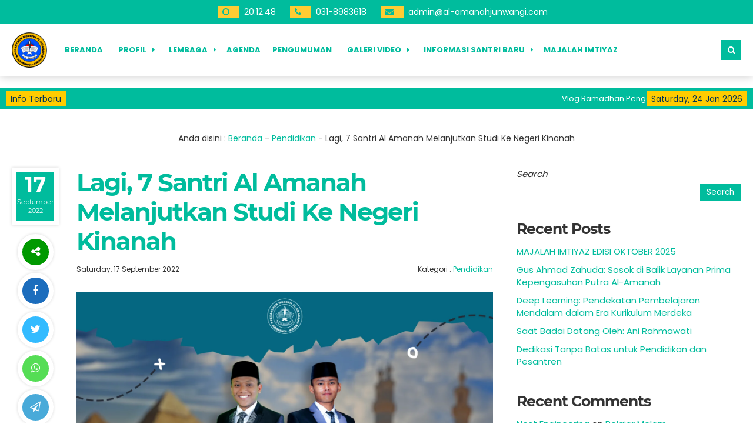

--- FILE ---
content_type: text/html; charset=UTF-8
request_url: https://al-amanahjunwangi.com/index.php/2022/09/17/lagi-7-santri-al-amanah-melanjutkan-studi-ke-negeri-kinanah/
body_size: 16974
content:

<!DOCTYPE html>
<html lang="en-US">
	<head>
		<meta charset="UTF-8" />
		<meta name="viewport" content="width=device-width, initial-scale=1.0, maximum-scale=1.0, user-scalable=no" />
		
		<meta name="description" content="Alhamdulillahirabbil &#8216;alamiin, sungguh merupakan kesyukuran yang luar biasa melihat dan menyaksikan santri bisa mengejar serta meraih impian. Kali ini, tujuh santri Al Amanah akan terbang menuju Kairo, Mesir untuk melanjutkan studi mereka di Universitas Al Azhar. Nyaris hampir setiap tahun, selalu ada santri kami yang melanjutkan studi di negeri para Nabi tersebut. Selamat untuk para santri yang lolos, orang tua,.." />
		<link rel="profile" href="https://gmpg.org/xfn/11" />
		<meta property="og:locale" content="id_ID" />
        <meta property="og:type" content="website" />
        <meta property="og:title" content="  Lagi, 7 Santri Al Amanah Melanjutkan Studi Ke Negeri Kinanah" />
        <meta property="og:description" content="Alhamdulillahirabbil &#8216;alamiin, sungguh merupakan kesyukuran yang luar biasa melihat dan menyaksikan santri bisa mengejar serta meraih impian. Kali ini, tujuh santri Al Amanah akan terbang menuju Kairo, Mesir untuk melanjutkan studi mereka di Universitas Al Azhar. Nyaris hampir setiap tahun, selalu ada santri kami yang melanjutkan studi di negeri para Nabi tersebut. Selamat untuk para santri yang lolos, orang tua,.." />
				<meta property="og:url" content="https://al-amanahjunwangi.com/2022/09/17/lagi-7-santri-al-amanah-melanjutkan-studi-ke-negeri-kinanah?page&amp;year=2022&amp;monthnum=09&amp;day=17&amp;name=lagi-7-santri-al-amanah-melanjutkan-studi-ke-negeri-kinanah" />
        <meta property="og:site_name" content="al Amanah Junwangi" />
        <meta name="twitter:card" content="summary_large_image" />
        <meta name="twitter:title" content="  Lagi, 7 Santri Al Amanah Melanjutkan Studi Ke Negeri Kinanah" />
        <meta name="twitter:description" content="Alhamdulillahirabbil &#8216;alamiin, sungguh merupakan kesyukuran yang luar biasa melihat dan menyaksikan santri bisa mengejar serta meraih impian. Kali ini, tujuh santri Al Amanah akan terbang menuju Kairo, Mesir untuk melanjutkan studi mereka di Universitas Al Azhar. Nyaris hampir setiap tahun, selalu ada santri kami yang melanjutkan studi di negeri para Nabi tersebut. Selamat untuk para santri yang lolos, orang tua,.." />
		<meta property="og:image" content="https://al-amanahjunwangi.com/wp-content/uploads/2022/09/SANTRI-MESIR-2022.png" /><meta property="og:image:secure_url" content="https://al-amanahjunwangi.com/wp-content/uploads/2022/09/SANTRI-MESIR-2022.png" /><meta name="twitter:image" content="https://al-amanahjunwangi.com/wp-content/uploads/2022/09/SANTRI-MESIR-2022.png" /><title>Lagi, 7 Santri Al Amanah Melanjutkan Studi Ke Negeri Kinanah &#8211; al Amanah Junwangi</title>
<meta name='robots' content='max-image-preview:large' />
	<style>img:is([sizes="auto" i], [sizes^="auto," i]) { contain-intrinsic-size: 3000px 1500px }</style>
	<link rel='dns-prefetch' href='//www.googletagmanager.com' />
<link rel="alternate" type="application/rss+xml" title="al Amanah Junwangi &raquo; Lagi, 7 Santri Al Amanah Melanjutkan Studi Ke Negeri Kinanah Comments Feed" href="https://al-amanahjunwangi.com/index.php/2022/09/17/lagi-7-santri-al-amanah-melanjutkan-studi-ke-negeri-kinanah/feed/" />
<script type="text/javascript">
/* <![CDATA[ */
window._wpemojiSettings = {"baseUrl":"https:\/\/s.w.org\/images\/core\/emoji\/16.0.1\/72x72\/","ext":".png","svgUrl":"https:\/\/s.w.org\/images\/core\/emoji\/16.0.1\/svg\/","svgExt":".svg","source":{"concatemoji":"https:\/\/al-amanahjunwangi.com\/wp-includes\/js\/wp-emoji-release.min.js?ver=6.8.3"}};
/*! This file is auto-generated */
!function(s,n){var o,i,e;function c(e){try{var t={supportTests:e,timestamp:(new Date).valueOf()};sessionStorage.setItem(o,JSON.stringify(t))}catch(e){}}function p(e,t,n){e.clearRect(0,0,e.canvas.width,e.canvas.height),e.fillText(t,0,0);var t=new Uint32Array(e.getImageData(0,0,e.canvas.width,e.canvas.height).data),a=(e.clearRect(0,0,e.canvas.width,e.canvas.height),e.fillText(n,0,0),new Uint32Array(e.getImageData(0,0,e.canvas.width,e.canvas.height).data));return t.every(function(e,t){return e===a[t]})}function u(e,t){e.clearRect(0,0,e.canvas.width,e.canvas.height),e.fillText(t,0,0);for(var n=e.getImageData(16,16,1,1),a=0;a<n.data.length;a++)if(0!==n.data[a])return!1;return!0}function f(e,t,n,a){switch(t){case"flag":return n(e,"\ud83c\udff3\ufe0f\u200d\u26a7\ufe0f","\ud83c\udff3\ufe0f\u200b\u26a7\ufe0f")?!1:!n(e,"\ud83c\udde8\ud83c\uddf6","\ud83c\udde8\u200b\ud83c\uddf6")&&!n(e,"\ud83c\udff4\udb40\udc67\udb40\udc62\udb40\udc65\udb40\udc6e\udb40\udc67\udb40\udc7f","\ud83c\udff4\u200b\udb40\udc67\u200b\udb40\udc62\u200b\udb40\udc65\u200b\udb40\udc6e\u200b\udb40\udc67\u200b\udb40\udc7f");case"emoji":return!a(e,"\ud83e\udedf")}return!1}function g(e,t,n,a){var r="undefined"!=typeof WorkerGlobalScope&&self instanceof WorkerGlobalScope?new OffscreenCanvas(300,150):s.createElement("canvas"),o=r.getContext("2d",{willReadFrequently:!0}),i=(o.textBaseline="top",o.font="600 32px Arial",{});return e.forEach(function(e){i[e]=t(o,e,n,a)}),i}function t(e){var t=s.createElement("script");t.src=e,t.defer=!0,s.head.appendChild(t)}"undefined"!=typeof Promise&&(o="wpEmojiSettingsSupports",i=["flag","emoji"],n.supports={everything:!0,everythingExceptFlag:!0},e=new Promise(function(e){s.addEventListener("DOMContentLoaded",e,{once:!0})}),new Promise(function(t){var n=function(){try{var e=JSON.parse(sessionStorage.getItem(o));if("object"==typeof e&&"number"==typeof e.timestamp&&(new Date).valueOf()<e.timestamp+604800&&"object"==typeof e.supportTests)return e.supportTests}catch(e){}return null}();if(!n){if("undefined"!=typeof Worker&&"undefined"!=typeof OffscreenCanvas&&"undefined"!=typeof URL&&URL.createObjectURL&&"undefined"!=typeof Blob)try{var e="postMessage("+g.toString()+"("+[JSON.stringify(i),f.toString(),p.toString(),u.toString()].join(",")+"));",a=new Blob([e],{type:"text/javascript"}),r=new Worker(URL.createObjectURL(a),{name:"wpTestEmojiSupports"});return void(r.onmessage=function(e){c(n=e.data),r.terminate(),t(n)})}catch(e){}c(n=g(i,f,p,u))}t(n)}).then(function(e){for(var t in e)n.supports[t]=e[t],n.supports.everything=n.supports.everything&&n.supports[t],"flag"!==t&&(n.supports.everythingExceptFlag=n.supports.everythingExceptFlag&&n.supports[t]);n.supports.everythingExceptFlag=n.supports.everythingExceptFlag&&!n.supports.flag,n.DOMReady=!1,n.readyCallback=function(){n.DOMReady=!0}}).then(function(){return e}).then(function(){var e;n.supports.everything||(n.readyCallback(),(e=n.source||{}).concatemoji?t(e.concatemoji):e.wpemoji&&e.twemoji&&(t(e.twemoji),t(e.wpemoji)))}))}((window,document),window._wpemojiSettings);
/* ]]> */
</script>
<style id='wp-emoji-styles-inline-css' type='text/css'>

	img.wp-smiley, img.emoji {
		display: inline !important;
		border: none !important;
		box-shadow: none !important;
		height: 1em !important;
		width: 1em !important;
		margin: 0 0.07em !important;
		vertical-align: -0.1em !important;
		background: none !important;
		padding: 0 !important;
	}
</style>
<link rel='stylesheet' id='wp-block-library-css' href='https://al-amanahjunwangi.com/wp-includes/css/dist/block-library/style.min.css?ver=6.8.3' type='text/css' media='all' />
<style id='classic-theme-styles-inline-css' type='text/css'>
/*! This file is auto-generated */
.wp-block-button__link{color:#fff;background-color:#32373c;border-radius:9999px;box-shadow:none;text-decoration:none;padding:calc(.667em + 2px) calc(1.333em + 2px);font-size:1.125em}.wp-block-file__button{background:#32373c;color:#fff;text-decoration:none}
</style>
<style id='global-styles-inline-css' type='text/css'>
:root{--wp--preset--aspect-ratio--square: 1;--wp--preset--aspect-ratio--4-3: 4/3;--wp--preset--aspect-ratio--3-4: 3/4;--wp--preset--aspect-ratio--3-2: 3/2;--wp--preset--aspect-ratio--2-3: 2/3;--wp--preset--aspect-ratio--16-9: 16/9;--wp--preset--aspect-ratio--9-16: 9/16;--wp--preset--color--black: #000000;--wp--preset--color--cyan-bluish-gray: #abb8c3;--wp--preset--color--white: #ffffff;--wp--preset--color--pale-pink: #f78da7;--wp--preset--color--vivid-red: #cf2e2e;--wp--preset--color--luminous-vivid-orange: #ff6900;--wp--preset--color--luminous-vivid-amber: #fcb900;--wp--preset--color--light-green-cyan: #7bdcb5;--wp--preset--color--vivid-green-cyan: #00d084;--wp--preset--color--pale-cyan-blue: #8ed1fc;--wp--preset--color--vivid-cyan-blue: #0693e3;--wp--preset--color--vivid-purple: #9b51e0;--wp--preset--gradient--vivid-cyan-blue-to-vivid-purple: linear-gradient(135deg,rgba(6,147,227,1) 0%,rgb(155,81,224) 100%);--wp--preset--gradient--light-green-cyan-to-vivid-green-cyan: linear-gradient(135deg,rgb(122,220,180) 0%,rgb(0,208,130) 100%);--wp--preset--gradient--luminous-vivid-amber-to-luminous-vivid-orange: linear-gradient(135deg,rgba(252,185,0,1) 0%,rgba(255,105,0,1) 100%);--wp--preset--gradient--luminous-vivid-orange-to-vivid-red: linear-gradient(135deg,rgba(255,105,0,1) 0%,rgb(207,46,46) 100%);--wp--preset--gradient--very-light-gray-to-cyan-bluish-gray: linear-gradient(135deg,rgb(238,238,238) 0%,rgb(169,184,195) 100%);--wp--preset--gradient--cool-to-warm-spectrum: linear-gradient(135deg,rgb(74,234,220) 0%,rgb(151,120,209) 20%,rgb(207,42,186) 40%,rgb(238,44,130) 60%,rgb(251,105,98) 80%,rgb(254,248,76) 100%);--wp--preset--gradient--blush-light-purple: linear-gradient(135deg,rgb(255,206,236) 0%,rgb(152,150,240) 100%);--wp--preset--gradient--blush-bordeaux: linear-gradient(135deg,rgb(254,205,165) 0%,rgb(254,45,45) 50%,rgb(107,0,62) 100%);--wp--preset--gradient--luminous-dusk: linear-gradient(135deg,rgb(255,203,112) 0%,rgb(199,81,192) 50%,rgb(65,88,208) 100%);--wp--preset--gradient--pale-ocean: linear-gradient(135deg,rgb(255,245,203) 0%,rgb(182,227,212) 50%,rgb(51,167,181) 100%);--wp--preset--gradient--electric-grass: linear-gradient(135deg,rgb(202,248,128) 0%,rgb(113,206,126) 100%);--wp--preset--gradient--midnight: linear-gradient(135deg,rgb(2,3,129) 0%,rgb(40,116,252) 100%);--wp--preset--font-size--small: 13px;--wp--preset--font-size--medium: 20px;--wp--preset--font-size--large: 36px;--wp--preset--font-size--x-large: 42px;--wp--preset--spacing--20: 0.44rem;--wp--preset--spacing--30: 0.67rem;--wp--preset--spacing--40: 1rem;--wp--preset--spacing--50: 1.5rem;--wp--preset--spacing--60: 2.25rem;--wp--preset--spacing--70: 3.38rem;--wp--preset--spacing--80: 5.06rem;--wp--preset--shadow--natural: 6px 6px 9px rgba(0, 0, 0, 0.2);--wp--preset--shadow--deep: 12px 12px 50px rgba(0, 0, 0, 0.4);--wp--preset--shadow--sharp: 6px 6px 0px rgba(0, 0, 0, 0.2);--wp--preset--shadow--outlined: 6px 6px 0px -3px rgba(255, 255, 255, 1), 6px 6px rgba(0, 0, 0, 1);--wp--preset--shadow--crisp: 6px 6px 0px rgba(0, 0, 0, 1);}:where(.is-layout-flex){gap: 0.5em;}:where(.is-layout-grid){gap: 0.5em;}body .is-layout-flex{display: flex;}.is-layout-flex{flex-wrap: wrap;align-items: center;}.is-layout-flex > :is(*, div){margin: 0;}body .is-layout-grid{display: grid;}.is-layout-grid > :is(*, div){margin: 0;}:where(.wp-block-columns.is-layout-flex){gap: 2em;}:where(.wp-block-columns.is-layout-grid){gap: 2em;}:where(.wp-block-post-template.is-layout-flex){gap: 1.25em;}:where(.wp-block-post-template.is-layout-grid){gap: 1.25em;}.has-black-color{color: var(--wp--preset--color--black) !important;}.has-cyan-bluish-gray-color{color: var(--wp--preset--color--cyan-bluish-gray) !important;}.has-white-color{color: var(--wp--preset--color--white) !important;}.has-pale-pink-color{color: var(--wp--preset--color--pale-pink) !important;}.has-vivid-red-color{color: var(--wp--preset--color--vivid-red) !important;}.has-luminous-vivid-orange-color{color: var(--wp--preset--color--luminous-vivid-orange) !important;}.has-luminous-vivid-amber-color{color: var(--wp--preset--color--luminous-vivid-amber) !important;}.has-light-green-cyan-color{color: var(--wp--preset--color--light-green-cyan) !important;}.has-vivid-green-cyan-color{color: var(--wp--preset--color--vivid-green-cyan) !important;}.has-pale-cyan-blue-color{color: var(--wp--preset--color--pale-cyan-blue) !important;}.has-vivid-cyan-blue-color{color: var(--wp--preset--color--vivid-cyan-blue) !important;}.has-vivid-purple-color{color: var(--wp--preset--color--vivid-purple) !important;}.has-black-background-color{background-color: var(--wp--preset--color--black) !important;}.has-cyan-bluish-gray-background-color{background-color: var(--wp--preset--color--cyan-bluish-gray) !important;}.has-white-background-color{background-color: var(--wp--preset--color--white) !important;}.has-pale-pink-background-color{background-color: var(--wp--preset--color--pale-pink) !important;}.has-vivid-red-background-color{background-color: var(--wp--preset--color--vivid-red) !important;}.has-luminous-vivid-orange-background-color{background-color: var(--wp--preset--color--luminous-vivid-orange) !important;}.has-luminous-vivid-amber-background-color{background-color: var(--wp--preset--color--luminous-vivid-amber) !important;}.has-light-green-cyan-background-color{background-color: var(--wp--preset--color--light-green-cyan) !important;}.has-vivid-green-cyan-background-color{background-color: var(--wp--preset--color--vivid-green-cyan) !important;}.has-pale-cyan-blue-background-color{background-color: var(--wp--preset--color--pale-cyan-blue) !important;}.has-vivid-cyan-blue-background-color{background-color: var(--wp--preset--color--vivid-cyan-blue) !important;}.has-vivid-purple-background-color{background-color: var(--wp--preset--color--vivid-purple) !important;}.has-black-border-color{border-color: var(--wp--preset--color--black) !important;}.has-cyan-bluish-gray-border-color{border-color: var(--wp--preset--color--cyan-bluish-gray) !important;}.has-white-border-color{border-color: var(--wp--preset--color--white) !important;}.has-pale-pink-border-color{border-color: var(--wp--preset--color--pale-pink) !important;}.has-vivid-red-border-color{border-color: var(--wp--preset--color--vivid-red) !important;}.has-luminous-vivid-orange-border-color{border-color: var(--wp--preset--color--luminous-vivid-orange) !important;}.has-luminous-vivid-amber-border-color{border-color: var(--wp--preset--color--luminous-vivid-amber) !important;}.has-light-green-cyan-border-color{border-color: var(--wp--preset--color--light-green-cyan) !important;}.has-vivid-green-cyan-border-color{border-color: var(--wp--preset--color--vivid-green-cyan) !important;}.has-pale-cyan-blue-border-color{border-color: var(--wp--preset--color--pale-cyan-blue) !important;}.has-vivid-cyan-blue-border-color{border-color: var(--wp--preset--color--vivid-cyan-blue) !important;}.has-vivid-purple-border-color{border-color: var(--wp--preset--color--vivid-purple) !important;}.has-vivid-cyan-blue-to-vivid-purple-gradient-background{background: var(--wp--preset--gradient--vivid-cyan-blue-to-vivid-purple) !important;}.has-light-green-cyan-to-vivid-green-cyan-gradient-background{background: var(--wp--preset--gradient--light-green-cyan-to-vivid-green-cyan) !important;}.has-luminous-vivid-amber-to-luminous-vivid-orange-gradient-background{background: var(--wp--preset--gradient--luminous-vivid-amber-to-luminous-vivid-orange) !important;}.has-luminous-vivid-orange-to-vivid-red-gradient-background{background: var(--wp--preset--gradient--luminous-vivid-orange-to-vivid-red) !important;}.has-very-light-gray-to-cyan-bluish-gray-gradient-background{background: var(--wp--preset--gradient--very-light-gray-to-cyan-bluish-gray) !important;}.has-cool-to-warm-spectrum-gradient-background{background: var(--wp--preset--gradient--cool-to-warm-spectrum) !important;}.has-blush-light-purple-gradient-background{background: var(--wp--preset--gradient--blush-light-purple) !important;}.has-blush-bordeaux-gradient-background{background: var(--wp--preset--gradient--blush-bordeaux) !important;}.has-luminous-dusk-gradient-background{background: var(--wp--preset--gradient--luminous-dusk) !important;}.has-pale-ocean-gradient-background{background: var(--wp--preset--gradient--pale-ocean) !important;}.has-electric-grass-gradient-background{background: var(--wp--preset--gradient--electric-grass) !important;}.has-midnight-gradient-background{background: var(--wp--preset--gradient--midnight) !important;}.has-small-font-size{font-size: var(--wp--preset--font-size--small) !important;}.has-medium-font-size{font-size: var(--wp--preset--font-size--medium) !important;}.has-large-font-size{font-size: var(--wp--preset--font-size--large) !important;}.has-x-large-font-size{font-size: var(--wp--preset--font-size--x-large) !important;}
:where(.wp-block-post-template.is-layout-flex){gap: 1.25em;}:where(.wp-block-post-template.is-layout-grid){gap: 1.25em;}
:where(.wp-block-columns.is-layout-flex){gap: 2em;}:where(.wp-block-columns.is-layout-grid){gap: 2em;}
:root :where(.wp-block-pullquote){font-size: 1.5em;line-height: 1.6;}
</style>
<link rel='stylesheet' id='mading-style-css' href='https://al-amanahjunwangi.com/wp-content/themes/mading/style.css?ver=201243' type='text/css' media='all' />
<style id='mading-style-inline-css' type='text/css'>
	
	body {
		background-color: #ffffff;
		color: #333333;
	}
	#comment {
		color: #333333;
	}
	.mading {
		background: #ffffff;
	}
	.comment__avatar img {
		border: 7px solid #ffffff;
	}
	a {
		color: #003355;
	}
	.img_link {
		background: #003355;
	}
	.post-category a,
	.madtags a,
	.agenda_dt,
	.a_time span,
	.waktu span,
	.comment-form #submit,
	.down_down,
	.kelas_head,
	.mat_count,
	.log_close a,
	.submit_button,
	.per_materi,
	.det_mapel,
    .det_kelas,
	.wp-block-search.wp-block-search__button-inside .wp-block-search__inside-wrapper .wp-block-search__button,
	.wp-block-search.wp-block-search__button-outside .wp-block-search__inside-wrapper .wp-block-search__button {
		background: #003355;
		color: #ffffff;
	}
	.a_time span:before {
        border-right: 8px solid #003355;
	}
	.a_time span:after {
        border-left: 8px solid #003355;
	}
	.publish_date {
		border: 8px solid #ffffff;
		background: #003355;
		color: #ffffff;
	}
	.wp-block-search.wp-block-search__button-inside .wp-block-search__inside-wrapper,
	.wp-block-search.wp-block-search__no-button .wp-block-search__inside-wrapper,
	.wp-block-search.wp-block-search__button-outside .wp-block-search__inside-wrapper .wp-block-search__input {
		border: 1px solid #003355;
	}
	.wp-block-tag-cloud a {
		color: #ffffff;
		background: #003355;
	}
	.share .fa {
		border: 8px solid #ffffff;
	}
	.mad_top {
		background: #003355;
		color: #ffffff;
	}
	.mad_top a {
		color: #ffffff;
	}
	.head_time,
    .head_phone,
    .head_mail {
	    background: #ffcc33;
		color: #003355;
    }
	.mad_nav:after,
	#madinglider {
		background: #ffffff;
	}
	.nav .dd.desktop li a,
	.nav .dd.desktop li.menu-item-has-children:after {
		color: #003355;
	}
	.madsearch .fa,
    .madmenu .fa {
		background: #003355;
		color: #ffffff;
	}
	.nav .dd.desktop li ul,
	.nav .dd.accord {
		background: #003355;
	}
	.nav .dd.desktop li.menu-item-has-children:before {
		border-bottom: 6px solid #003355;
	}
	.nav .dd.desktop li ul a,
	.nav .dd.desktop li ul li.menu-item-has-children:after {
		color: #ffffff;
	}
	.nav .dd.desktop li ul a:hover {
        background: #ffcc00;
		color: #003355;
	}
	.nav .dd.desktop li ul li.menu-item-has-children:hover:after {
		color: #003355;
	}
	.nav .dd.accord li a,
	.nav .dd.accord li.has-sub:after {
		color: #ffffff;
	}
	.just_search {
		background: #003355;
	}
	#searchform:before {
		border-bottom: 10px solid #003355;
	}
	.ps_select,
	.ps_input {
		background: #ffcc00;
	}
	.ps_select select,
	.ps_input input {
		color: #003355;
	}
	.ps_button button {
		background: #ffffff;
		color: #003355;
	}
	.mad_sch {
		background: #ffffff;
		color: #003355;
	}
	.mad_sos .fa-facebook {
        background: #3B5991;
		color: #ffffff;
    }

    .mad_sos .fa-twitter {
        background: #33bbff;
		color: #ffffff;
    }

    .mad_sos .fa-instagram {
        background: #ec2164;
		color: #ffffff;
    }
	
	.mad_sos .fa-youtube {
        background: #dd3333;
		color: #ffffff;
    }

    .mad_sos .fa-envelope-o {
        background: #ffcc33;
		color: #ffffff;
    }

    .mad_sos .fa-whatsapp {
        background: #14c85a;
		color: #ffffff;
    }
	.mad_ticker {
        background: #003355;
		color: #ffffff;
    }
	.mad_ticker a {
		color: #ffcc00;
    }
	.sekilas,
	.mad_today {
		background: #ffcc00;
		color: #003355;
	}
	.news_editorial {
		background: #ffffff;
	}
	.title_news {
		background: #ffcc00;
		color: #003355;
	}
	.news_meta { 
	    background: linear-gradient(rgba(0, 0, 0, 0), #000000);
		color: #ffcc00;
	}
	.get_names { 
	    background: linear-gradient(rgba(0, 0, 0, 0), #000000);
	}
	.news_meta a,
	.get_names { 
		color: #ffffff;
	}
	.re_kepala { 
		color: #ffcc00;
	}
	.edit_before {
		background: #003355;
	}
	.edit_box a {
		color: #ffffff;
	}
	.edit_box:after {
		border-right: 10px solid #ffcc00;
	}
	.four_block_post {
		background: #ffffff;
	}
	.title_four.re_peng {
		color: #003355;
	}
	.title_four.re_peng:before {
		border-top: 3px solid #ffcc00;
	}
	.pengbox .first_layer {
		background: linear-gradient(rgba(0, 0, 0, 0), #000000);
		color: #ffcc00;
	}
	.pengbox .first_layer a {
		color: #ffffff;
	}
	.pengbox {
		background: #f7f7f7;
		color: #ff0000;
	}
	.pengbox a {
		color: #003355;
	}
	.pengbox .four_bottom a {
		background: #ffcc00;
		color: #003355;
	}
	.title_four.re_blog {
		color: #003355;
	}
	.title_four.re_blog:before {
		border-top: 3px solid #ffcc00;
	}
	.blogguru .first_layer {
		background: linear-gradient(rgba(0, 0, 0, 0), #000000);
		color: #ffcc00;
	}
	.blogguru .first_layer a {
		color: #ffffff;
	}
	.blogguru {
		background: #f7f7f7;
		color: #ff0000;
	}
	.blogguru a {
		color: #003355;
	}
	.blogguru .four_bottom a {
		background: #ffcc00;
		color: #003355;
	}
	.title_four.re_fasilitas {
		color: #003355;
	}
	.title_four.re_fasilitas:before {
		border-top: 3px solid #ffcc00;
	}
	.sarana .first_layer {
		background: linear-gradient(rgba(0, 0, 0, 0), #000000);
		color: #ffcc00;
	}
	.sarana .first_layer a {
		color: #ffffff;
	}
	.sarana {
		background: #f7f7f7;
		color: #ff0000;
	}
	.sarana a {
		color: #003355;
	}
	.sarana .four_bottom a {
		background: #ffcc00;
		color: #003355;
	}
	.title_four.re_kegiatan {
		color: #003355;
	}
	.title_four.re_kegiatan:before {
		border-top: 3px solid #ffcc00;
	}
	.kegiatan .first_layer {
		background: linear-gradient(rgba(0, 0, 0, 0), #000000);
		color: #ffcc00;
	}
	.kegiatan .first_layer a {
		color: #ffffff;
	}
	.kegiatan {
		background: #f7f7f7;
		color: #ff0000;
	}
	.kegiatan a {
		color: #003355;
	}
	.kegiatan .four_bottom a {
		background: #ffcc00;
		color: #003355;
	}
	.overlay {
		background: #003355;
	}
	.event_block {
	     color: #ffffff;
    }
	.age_date {
	    color: #ffcc00;
    }
	.age_title h3 a {
	    color: #ffffff;
    }
	.day,
	.hour,
	.minute {
        color: #ffcc00;
        border-bottom: 1px solid #ffcc00;
    }
	.second {
        color: #ffffff;
        border-bottom: 1px solid #ffffff;
    }
	.un span {
		color: #ffffff;
	}
	.mading_gallery {
	     background: #ffffff;
    }
	.gal_layer:after {
	     background: #003355;
    }
	.mading_gallery,
	.mading_gallery a {
	     color: #ffffff;
    }
	.home_quotes {
		background: #003355;
		color: #ffcc00;
	}
	.home_quotes span {
        color: #eeeeee;
    }
	.mading_guru  {
		background: #ffffff;
		color: #003355;
	}
	.mading_guru .title_guru:after {
		background: #ffcc00;
	}
	.home_videos  {
		background: #ffffff;
		color: #003355;
	}
	.home_videos .title_guru:after {
		background: #ffcc00;
	}
	.mading_heading,
	.mading_heads,
	.comment_heads  {
		color: #003355;
	}
	.rel_overlay,
	.guru_fullname,
	.guru_info {
		background: linear-gradient(rgba(0, 0, 0, 0), #000000);
		color: #ffcc00;
	}
	.agenda_single:after {
		background: linear-gradient(#000000, rgba(0, 0, 0, 0));
	}
	.atime {
		border-left: 1px solid #ffcc00;
	}
	.rel_overlay a,
	.agloop,
	.guru_fullname a,
	.guru_info a {
		color: #ffffff;
	}
	#event span {
		border-bottom: 1px solid #ffcc00;
        color: #ffcc00;
	}
	#event span.event_seconds {
        color: #ffffff;
        border-bottom: 1px solid #ffffff;
    }
	.rel_overlay a {
        color: #ffffff;
	}
	.pagination a {
		background: #003355;
		color: #ffcc00;
	}
	.pagination a.active {
        background: #ffcc00;
        color: #003355;
    }
	.mad_widget {
        background: #003355;
        color: #eeeeee;
    }
	.mad_widget a {
        color: #ffffff;
    }
	.mad_widget .a_time span,
	.mad_widget .agenda_dt,
	.mad_widget .wp-block-tag-cloud a {
		background: #ffffff;
		color: #003355;
	}
	.mad_widget .a_time span:before {
        border-right: 8px solid #ffffff;
	}
	.mad_widget .a_time span:after {
        border-left: 8px solid #ffffff;
	}
	.footer {
        background: #ffcc00;
        color: #003355;
    }
	.footer a {
        color: #003355;
    }
	.to_top  {
        background: #ffcc00;
        color: #003355;
    }
	

	a {
		color: #00bc9d;
	}
	.img_link {
		background: #00bc9d;
	}
	.post-category a,
	.madtags a,
	.publish_date,
	.agenda_dt,
	.a_time span,
	.waktu span,
	.comment-form #submit,
	.down_down,
	.kelas_head,
	.mat_count,
	.log_close a,
	.submit_button,
	.per_materi,
	.det_mapel,
    .det_kelas,
	.wp-block-search.wp-block-search__button-inside .wp-block-search__inside-wrapper .wp-block-search__button,
	.wp-block-search.wp-block-search__button-outside .wp-block-search__inside-wrapper .wp-block-search__button {
		background: #00bc9d;
	}
	.wp-block-search.wp-block-search__button-inside .wp-block-search__inside-wrapper,
	.wp-block-search.wp-block-search__no-button .wp-block-search__inside-wrapper,
	.wp-block-search.wp-block-search__button-outside .wp-block-search__inside-wrapper .wp-block-search__input {
		border: 1px solid #00bc9d;
	}
	.a_time span:before {
        border-right: 8px solid #00bc9d;
	}
	.a_time span:after {
        border-left: 8px solid #00bc9d;
	}
	.wp-block-tag-cloud a {
		background: #00bc9d;
	}
	

	.mad_top {
		background: #00bc9d;
	}
	

	.head_time,
    .head_phone,
    .head_mail {
	    color: #00bc9d;
    }
	

	.nav .dd.desktop li a,
	.nav .dd.desktop li.menu-item-has-children:after {
		color: #00bc9d;
	}
	.madsearch .fa,
    .madmenu .fa {
		background: #00bc9d;
	}
	

	.nav .dd.desktop li ul,
	.nav .dd.accord {
		background: #00bc9d;
	}
	.nav .dd.desktop li.menu-item-has-children:before {
		border-bottom: 6px solid #00bc9d;
	}
	

	.just_search {
		background: #00bc9d;
	}
	#searchform:before {
		border-bottom: 10px solid #00bc9d;
	}
	

	.mad_ticker {
		background: #00bc9d;
	}
	

	.edit_before {
		background: #00bc9d;
	}
	

    .title_four.re_peng {
		color: #00bc9d;
	}
	

	.pengbox a {
		color: #00bc9d;
	}
	

    .pengbox .four_bottom a {
		color: #00bc9d;
	}
	

	.title_four.re_blog {
		color: #00bc9d;
	}
	

	.blogguru a {
		color: #00bc9d;
	}
	

	.blogguru .four_bottom a {
		color: #00bc9d;
	}
	

	.title_four.re_fasilitas {
		color: #00bc9d;
	}
	

	.sarana .four_bottom a {
		color: #00bc9d;
	}
	

	.title_four.re_kegiatan {
		color: #00bc9d;
	}
	

	.kegiatan a {
		color: #00bc9d;
	}
	

	.kegiatan .four_bottom a {
		color: #00bc9d;
	}
	

    .overlay {
	    background: #00bc9d;
    }
	

	.gal_layer:after {
	     background: #00bc9d;
    }
	

    .home_quotes {
		background: #00bc9d;
	}
	

	.mading_guru  {
		color: #00bc9d;
	}
	

	.home_videos  {
		color: #00bc9d;
	}
	

	.mading_heading,
	.mading_heads,
	.comment_heads {
		color: #00bc9d;
	}
	

	.pagination a {
		background: #00bc9d;
	}
	

	.pagination a.active {
		color: #00bc9d;
	}
	

	.mad_widget {
        background: #00bc9d;
    }
	.mad_widget .a_time span,
	.mad_widget .agenda_dt,
	.mad_widget .wp-block-tag-cloud a {
        color: #00bc9d;
    }
	
</style>
<link rel='stylesheet' id='mading-owl-css' href='https://al-amanahjunwangi.com/wp-content/themes/mading/stylesheet/owl.carousel.min.css?ver=2.0.0' type='text/css' media='all' />
<link rel='stylesheet' id='mading-ani-css' href='https://al-amanahjunwangi.com/wp-content/themes/mading/stylesheet/owl.animate.css?ver=2.0.0' type='text/css' media='all' />
<link rel='stylesheet' id='mading-theme-css' href='https://al-amanahjunwangi.com/wp-content/themes/mading/stylesheet/owl.theme.default.min.css?ver=2.0.0' type='text/css' media='all' />
<link rel='stylesheet' id='mading-awe-css' href='https://al-amanahjunwangi.com/wp-content/themes/mading/fontawesome/css/font-awesome.css?ver=2.0.0' type='text/css' media='all' />
<script type="text/javascript" src="https://al-amanahjunwangi.com/wp-includes/js/jquery/jquery.min.js?ver=3.7.1" id="jquery-core-js"></script>
<script type="text/javascript" src="https://al-amanahjunwangi.com/wp-includes/js/jquery/jquery-migrate.min.js?ver=3.4.1" id="jquery-migrate-js"></script>
<script type="text/javascript" src="https://al-amanahjunwangi.com/wp-content/themes/mading/javascript/jquery.validate.js?ver=6.8.3" id="validate-script-js"></script>
<script type="text/javascript" id="ajax-auth-script-js-extra">
/* <![CDATA[ */
var ajax_auth_object = {"ajaxurl":"https:\/\/al-amanahjunwangi.com\/wp-admin\/admin-ajax.php","redirecturl":"","loadingmessage":"Sedang memeriksa info, tunggu sebentar..."};
/* ]]> */
</script>
<script type="text/javascript" src="https://al-amanahjunwangi.com/wp-content/themes/mading/javascript/ajax-auth-script.js?ver=6.8.3" id="ajax-auth-script-js"></script>

<!-- Google tag (gtag.js) snippet added by Site Kit -->
<!-- Google Analytics snippet added by Site Kit -->
<script type="text/javascript" src="https://www.googletagmanager.com/gtag/js?id=GT-KDQ6WLXP" id="google_gtagjs-js" async></script>
<script type="text/javascript" id="google_gtagjs-js-after">
/* <![CDATA[ */
window.dataLayer = window.dataLayer || [];function gtag(){dataLayer.push(arguments);}
gtag("set","linker",{"domains":["al-amanahjunwangi.com"]});
gtag("js", new Date());
gtag("set", "developer_id.dZTNiMT", true);
gtag("config", "GT-KDQ6WLXP");
 window._googlesitekit = window._googlesitekit || {}; window._googlesitekit.throttledEvents = []; window._googlesitekit.gtagEvent = (name, data) => { var key = JSON.stringify( { name, data } ); if ( !! window._googlesitekit.throttledEvents[ key ] ) { return; } window._googlesitekit.throttledEvents[ key ] = true; setTimeout( () => { delete window._googlesitekit.throttledEvents[ key ]; }, 5 ); gtag( "event", name, { ...data, event_source: "site-kit" } ); }; 
/* ]]> */
</script>
<link rel="https://api.w.org/" href="https://al-amanahjunwangi.com/index.php/wp-json/" /><link rel="alternate" title="JSON" type="application/json" href="https://al-amanahjunwangi.com/index.php/wp-json/wp/v2/posts/7210" /><link rel="EditURI" type="application/rsd+xml" title="RSD" href="https://al-amanahjunwangi.com/xmlrpc.php?rsd" />
<meta name="generator" content="WordPress 6.8.3" />
<link rel="canonical" href="https://al-amanahjunwangi.com/index.php/2022/09/17/lagi-7-santri-al-amanah-melanjutkan-studi-ke-negeri-kinanah/" />
<link rel='shortlink' href='https://al-amanahjunwangi.com/?p=7210' />
<link rel="alternate" title="oEmbed (JSON)" type="application/json+oembed" href="https://al-amanahjunwangi.com/index.php/wp-json/oembed/1.0/embed?url=https%3A%2F%2Fal-amanahjunwangi.com%2Findex.php%2F2022%2F09%2F17%2Flagi-7-santri-al-amanah-melanjutkan-studi-ke-negeri-kinanah%2F" />
<link rel="alternate" title="oEmbed (XML)" type="text/xml+oembed" href="https://al-amanahjunwangi.com/index.php/wp-json/oembed/1.0/embed?url=https%3A%2F%2Fal-amanahjunwangi.com%2Findex.php%2F2022%2F09%2F17%2Flagi-7-santri-al-amanah-melanjutkan-studi-ke-negeri-kinanah%2F&#038;format=xml" />
<meta name="generator" content="Site Kit by Google 1.167.0" /><style type="text/css">	
	.home .mad_nav:after {
		opacity: 0.10	}
	.home .mading {
			    	padding: 40px 0 0;
			}
	.home.fade .mad_nav:after {
		opacity: 1;
	}
	.overlay {
		opacity: 0.75	}
	.parallax {
        background-image: url(https://al-amanahjunwangi.com/wp-content/uploads/2022/04/3.jpg);
	}
	</style><link rel="icon" href="https://al-amanahjunwangi.com/wp-content/uploads/2022/04/cropped-logo-pondok-1-copy-Copy-32x32.png" sizes="32x32" />
<link rel="icon" href="https://al-amanahjunwangi.com/wp-content/uploads/2022/04/cropped-logo-pondok-1-copy-Copy-192x192.png" sizes="192x192" />
<link rel="apple-touch-icon" href="https://al-amanahjunwangi.com/wp-content/uploads/2022/04/cropped-logo-pondok-1-copy-Copy-180x180.png" />
<meta name="msapplication-TileImage" content="https://al-amanahjunwangi.com/wp-content/uploads/2022/04/cropped-logo-pondok-1-copy-Copy-270x270.png" />
	
	<!-- Tema Mading 2.0 dari ciuss.com rilis September 2021 -->

	</head>
	
	<body class="wp-singular post-template-default single single-post postid-7210 single-format-standard wp-custom-logo wp-embed-responsive wp-theme-mading">
	    <div class="mading">
		    
			<!-- Header -->
		    <section class="header madclear">
			    
			    <div class="mad_top">
			    	<div class="mad_container">
				    	<span id="hours">
					    	<span class="head_time"><i class="fa fa-clock-o"></i><span class="head_hours">&nbsp;</span></span>
							<span id="time"></span>:<span id="minu"></span>:<span id="secs"></span>
						</span>
						<span id="telp">
					    	<span class="head_phone"><i class="fa fa-phone"></i><span class="head_telp">&nbsp;</span></span>
							<span class="number"><a target="_blank" href="tel:0318983618">031-8983618</a></span>
						</span>
						<span id="imel">
					    	<span class="head_mail"><i class="fa fa-envelope"></i><span class="head_imel">&nbsp;</span></span>
							<span class="mailing"><a target="_blank" href="mailto:admin@al-amanahjunwangi.com">admin@al-amanahjunwangi.com</a></span>
						</span>
					</div>
				</div>
				
				<div class="mad_nav">
				    <div class="mad_container">
				    	<div class="mad_flex">
					    	<div class="mading_logo">
						    	<a href="https://al-amanahjunwangi.com/" class="custom-logo-link" rel="home"><img width="600" height="600" src="https://al-amanahjunwangi.com/wp-content/uploads/2022/04/cropped-cropped-logo-pondok-1-copy-Copy.png" class="custom-logo" alt="al Amanah Junwangi" decoding="async" fetchpriority="high" srcset="https://al-amanahjunwangi.com/wp-content/uploads/2022/04/cropped-cropped-logo-pondok-1-copy-Copy.png 600w, https://al-amanahjunwangi.com/wp-content/uploads/2022/04/cropped-cropped-logo-pondok-1-copy-Copy-300x300.png 300w, https://al-amanahjunwangi.com/wp-content/uploads/2022/04/cropped-cropped-logo-pondok-1-copy-Copy-150x150.png 150w" sizes="(max-width: 600px) 100vw, 600px" /></a>							</div>
							<div id="site-header-menu" class="site-header-menu box_nav">
					    	<div class="nav"><ul id="dd" class="dd desktop deskmenu"><li id="menu-item-6458" class="menu-item menu-item-type-post_type menu-item-object-page menu-item-home menu-item-6458"><a href="https://al-amanahjunwangi.com/">Beranda</a></li>
<li id="menu-item-6461" class="menu-item menu-item-type-custom menu-item-object-custom menu-item-has-children menu-item-6461"><a href="#">Profil</a>
<ul class="sub-menu">
	<li id="menu-item-7235" class="menu-item menu-item-type-post_type menu-item-object-page menu-item-7235"><a href="https://al-amanahjunwangi.com/index.php/profil-pesantren-modern-al-amanah-junwangi/">Profil</a></li>
	<li id="menu-item-7232" class="menu-item menu-item-type-post_type menu-item-object-page menu-item-7232"><a href="https://al-amanahjunwangi.com/index.php/visi-dan-misi/">Visi dan Misi</a></li>
	<li id="menu-item-7315" class="menu-item menu-item-type-post_type menu-item-object-page menu-item-7315"><a href="https://al-amanahjunwangi.com/index.php/cabang-cabang-pesantren-modern-al-amanah-junwangi/">Cabang – Cabang</a></li>
	<li id="menu-item-7317" class="menu-item menu-item-type-post_type menu-item-object-page menu-item-7317"><a href="https://al-amanahjunwangi.com/index.php/lembaga-lembaga-dan-program-khusus-di-pesantren-modern-al-amanah-junwangi/">Lembaga &#038; Program Khusus</a></li>
	<li id="menu-item-7316" class="menu-item menu-item-type-post_type menu-item-object-page menu-item-7316"><a href="https://al-amanahjunwangi.com/index.php/program-program-khusus-non-formal-dipesantren-modern-al-amanah-junwangi/">Program Khusus Non-Formal</a></li>
	<li id="menu-item-7233" class="menu-item menu-item-type-post_type menu-item-object-page menu-item-7233"><a href="https://al-amanahjunwangi.com/index.php/panca-jiwa-santri/">Panca Jiwa Santri</a></li>
	<li id="menu-item-7234" class="menu-item menu-item-type-post_type menu-item-object-page menu-item-7234"><a href="https://al-amanahjunwangi.com/index.php/7-kewajiban-santri/">7 Kewajiban Santri</a></li>
</ul>
</li>
<li id="menu-item-6592" class="menu-item menu-item-type-custom menu-item-object-custom menu-item-has-children menu-item-6592"><a href="#">Lembaga</a>
<ul class="sub-menu">
	<li id="menu-item-7852" class="menu-item menu-item-type-custom menu-item-object-custom menu-item-7852"><a href="https://amanatussalam.sch.id/">Pondok Cabang Junwangi 2</a></li>
	<li id="menu-item-7851" class="menu-item menu-item-type-custom menu-item-object-custom menu-item-7851"><a href="https://aickediri.com/">Pondok Cabang Junwangi 4</a></li>
	<li id="menu-item-6593" class="menu-item menu-item-type-custom menu-item-object-custom menu-item-6593"><a href="https://madrasahaliyahbilingual.sch.id/">Madrasah Aliyah Bilingual</a></li>
	<li id="menu-item-6594" class="menu-item menu-item-type-custom menu-item-object-custom menu-item-6594"><a href="https://smpbilingualterpadu.sch.id/">SMP Bilingual Terpadu</a></li>
	<li id="menu-item-6595" class="menu-item menu-item-type-custom menu-item-object-custom menu-item-6595"><a href="https://smpbilingualterpadu2.sch.id/">SMP Bilingual Terpadu 2</a></li>
	<li id="menu-item-6597" class="menu-item menu-item-type-custom menu-item-object-custom menu-item-6597"><a href="https://sdantawirya.sch.id/">SD Antawirya</a></li>
</ul>
</li>
<li id="menu-item-6580" class="menu-item menu-item-type-post_type_archive menu-item-object-agenda menu-item-6580"><a href="https://al-amanahjunwangi.com/index.php/agenda/">Agenda</a></li>
<li id="menu-item-6586" class="menu-item menu-item-type-post_type_archive menu-item-object-pengumuman menu-item-6586"><a href="https://al-amanahjunwangi.com/index.php/pengumuman/">Pengumuman</a></li>
<li id="menu-item-732" class="menu-item menu-item-type-custom menu-item-object-custom menu-item-has-children menu-item-732"><a href="#">Galeri Video</a>
<ul class="sub-menu">
	<li id="menu-item-7127" class="menu-item menu-item-type-custom menu-item-object-custom menu-item-7127"><a href="https://www.youtube.com/c/AlAmanahJunwangiTV">alAmanah Junwangi TV</a></li>
	<li id="menu-item-7128" class="menu-item menu-item-type-custom menu-item-object-custom menu-item-7128"><a href="https://www.youtube.com/c/SANTRIKITA">Channel Santri Kita</a></li>
	<li id="menu-item-7131" class="menu-item menu-item-type-custom menu-item-object-custom menu-item-7131"><a href="https://al-amanahjunwangi.com/index.php/kumpulan-logo-lembaga-di-bawah-naungan-pesantren-modern-al-amanah-junwangi/">alAmanah Graphy</a></li>
</ul>
</li>
<li id="menu-item-7843" class="menu-item menu-item-type-custom menu-item-object-custom menu-item-has-children menu-item-7843"><a href="#">Informasi Santri Baru</a>
<ul class="sub-menu">
	<li id="menu-item-7861" class="menu-item menu-item-type-post_type menu-item-object-page menu-item-7861"><a href="https://al-amanahjunwangi.com/index.php/penerimaan-santri-baru-2025-2026/">Brosur Santri Baru 2025/2026</a></li>
	<li id="menu-item-7871" class="menu-item menu-item-type-custom menu-item-object-custom menu-item-7871"><a href="http://s.id/psb-aickediri">PSB AIC &#8211; Kediri</a></li>
	<li id="menu-item-7126" class="menu-item menu-item-type-custom menu-item-object-custom menu-item-7126"><a href="http://psb.al-amanahjunwangi.com">PSB tingkat SMP</a></li>
	<li id="menu-item-7862" class="menu-item menu-item-type-custom menu-item-object-custom menu-item-7862"><a href="https://ppdb.mabilingual.sch.id/">PSB MA BIMA</a></li>
</ul>
</li>
<li id="menu-item-7844" class="menu-item menu-item-type-taxonomy menu-item-object-category menu-item-7844"><a href="https://al-amanahjunwangi.com/index.php/category/kumpulan-kategori-imtiyaz-yang-terbit-setiap-beberapa-bulan/">Majalah Imtiyaz</a></li>
</ul></div>				        	</div>
				        	<span class="madmenu"><i class="fa fa-navicon"></i></span>
				        	<span class="madsearch"><i class="fa fa-search"></i></span>
				        	<div class="just_search">
	<form method="get" id="searchform" action="https://al-amanahjunwangi.com">
		<div class="ps_input">
		    <input name="s" type="text" placeholder="Cari sesuatu..." value="" />
		</div>
		<div class="ps_select">
			<select name="post_type">
	    		<option value="post">Pos</option>
				<option value="editorial">Editorial</option>
				<option value="blog">Blog</option>
				<option value="pengumuman">Pengumuman</option>
				<option value="agenda">Agenda</option>
				<option value="fasilitas">Fasilitas</option>
								    <option value="ekskul">Ekskul</option>
								<option value="prestasi">Prestasi</option>
				
			</select>
		</div>
		<div class="ps_button">
			<button type="submit"><i class="fa fa-search"></i><span class="searching"></span></button>
		</div>
	</form>
</div>
				    	</div>
			    	</div>
		    	</div>
			</section>
			<!-- end header -->
			
						
			<!-- Content -->
			<div class="site_content madclear">
			    			
			    <!-- running -->
				<div class="mad_ticker">
				    <div class="mad_container">
				        <div class="sekilas">
				    	    <span class="re_info">Info Terbaru</span>
				    	</div>
				        <div class="mad_today">
					        <span>Saturday, 24 Jan 2026</span>
				    	</div>
				    	<div class="running">
				            <ul id="madingnews" class="newstickers">
				                <li>Vlog Ramadhan Pengasuh Tersedia Pada Kanal Youtube Santri Kita</li>				        	</ul>
						</div>
					</div>
				</div>
				<!-- end running -->		
		<div class="mading_bread">
	    	<div class="bread_inner mad_container">
	            <div class="breadcrumbs" itemscope itemtype="https://schema.org/WebPage"><div class="inbread" itemprop="breadcrumb">Anda disini : <span class="here"></span><span><a href="https://al-amanahjunwangi.com/" itemprop="url">Beranda</a></span> - <span><a itemprop="url" href="https://al-amanahjunwangi.com/index.php/category/pendidikan/">Pendidikan</a></span> - <span class="current">Lagi, 7 Santri Al Amanah Melanjutkan Studi Ke Negeri Kinanah</span></div></div><!-- .breadcrumbs -->        	</div>
    	</div>
		
		<section class="mad_single">
	        <div class="mad_container">
			    
			    <div class="mad_konten madclear">
				
				    <div class="mading_primary">
					    <div class="primary_content">
						    
							<div class="primary_little">
							    <div class="publish_date madclear">
								    <span class="mdate">17</span>
									<span class="mmonth">September</span>
									<span class="mmonth">2022</span>
								</div>
							        <!-- SHARING -->
	<div class="share">
		<i class="fa fa-share-alt"></i>
		<a href="https://facebook.com/share.php?u=https://al-amanahjunwangi.com/index.php/2022/09/17/lagi-7-santri-al-amanah-melanjutkan-studi-ke-negeri-kinanah/&amp;t=Lagi, 7 Santri Al Amanah Melanjutkan Studi Ke Negeri Kinanah" target="_blank" title="Share ke Facebook">
		    <i class="fa fa-facebook"></i>
		</a>
		<a href="https://twitter.com/home?status=Lagi, 7 Santri Al Amanah Melanjutkan Studi Ke Negeri Kinanah https://al-amanahjunwangi.com/index.php/2022/09/17/lagi-7-santri-al-amanah-melanjutkan-studi-ke-negeri-kinanah/" target="_blank" title="Share ke Twitter">
			<i class="fa fa-twitter"></i>
		</a>
		<a class="web_wa" target="_blank" href="https://web.whatsapp.com/send?text=Lagi, 7 Santri Al Amanah Melanjutkan Studi Ke Negeri Kinanah https://al-amanahjunwangi.com/index.php/2022/09/17/lagi-7-santri-al-amanah-melanjutkan-studi-ke-negeri-kinanah/" title="Share ke WhatsApp">
			<i class="fa fa-whatsapp"></i>
		</a>
		<a class="mob_wa" target="_blank" href="https://api.whatsapp.com/send?text=Lagi, 7 Santri Al Amanah Melanjutkan Studi Ke Negeri Kinanah https://al-amanahjunwangi.com/index.php/2022/09/17/lagi-7-santri-al-amanah-melanjutkan-studi-ke-negeri-kinanah/" title="Share ke WhatsApp">
			<i class="fa fa-whatsapp"></i>
		</a>
		<a href="https://t.me/share/url?url=https://al-amanahjunwangi.com/index.php/2022/09/17/lagi-7-santri-al-amanah-melanjutkan-studi-ke-negeri-kinanah/&text=Lagi, 7 Santri Al Amanah Melanjutkan Studi Ke Negeri Kinanah" target="_blank" title="Share ke Telegram">
			<i class="fa fa-paper-plane-o"></i>
		</a>
	</div>							</div>
							
							<div class="primary_big">
						    	<h1 class="mading_heading">Lagi, 7 Santri Al Amanah Melanjutkan Studi Ke Negeri Kinanah</h1>
				                <div class="after_title">
								    Saturday, 17 September 2022						        	<span>Kategori : <a href="https://al-amanahjunwangi.com/index.php/category/pendidikan/" rel="category tag">Pendidikan</a></span>
						    	</div>
							
					    		<div class="mading_featured">
								<img width="2000" height="2000" src="https://al-amanahjunwangi.com/wp-content/uploads/2022/09/SANTRI-MESIR-2022.png" class="attachment-full size-full wp-post-image" alt="" decoding="async" srcset="https://al-amanahjunwangi.com/wp-content/uploads/2022/09/SANTRI-MESIR-2022.png 2000w, https://al-amanahjunwangi.com/wp-content/uploads/2022/09/SANTRI-MESIR-2022-300x300.png 300w, https://al-amanahjunwangi.com/wp-content/uploads/2022/09/SANTRI-MESIR-2022-1024x1024.png 1024w, https://al-amanahjunwangi.com/wp-content/uploads/2022/09/SANTRI-MESIR-2022-150x150.png 150w, https://al-amanahjunwangi.com/wp-content/uploads/2022/09/SANTRI-MESIR-2022-768x768.png 768w, https://al-amanahjunwangi.com/wp-content/uploads/2022/09/SANTRI-MESIR-2022-1536x1536.png 1536w" sizes="(max-width: 2000px) 100vw, 2000px" />							    </div>
							
						    	<div class="mading_article madclear">
							        
<p class="has-medium-font-size">Alhamdulillahirabbil &#8216;alamiin, sungguh merupakan kesyukuran yang luar biasa melihat dan menyaksikan santri bisa mengejar serta meraih impian. Kali ini, tujuh santri Al Amanah akan terbang menuju Kairo, Mesir untuk melanjutkan studi mereka di Universitas Al Azhar. Nyaris hampir setiap tahun, selalu ada santri kami yang melanjutkan studi di negeri para Nabi tersebut.</p>



<p class="has-medium-font-size">Selamat untuk para santri yang lolos, orang tua, dan Asatidz/ah yang selalu mendampingi dengan penuh kesabaran serta dedikasi tinggi. Semoga Allah memberikan kelancaran dan keberkahan dalam mencari ilmu. Aamiin</p>
						    	</div>
								
								<div class="madtags madclear">
							    	<a href="https://al-amanahjunwangi.com/index.php/tag/alamanahjunwangi/" rel="tag">alamanahjunwangi</a><a href="https://al-amanahjunwangi.com/index.php/tag/modern/" rel="tag">modern</a><a href="https://al-amanahjunwangi.com/index.php/tag/pesantren/" rel="tag">pesantren</a><a href="https://al-amanahjunwangi.com/index.php/tag/santriabahnur/" rel="tag">santriabahnur</a><a href="https://al-amanahjunwangi.com/index.php/tag/santrijunwangi/" rel="tag">santrijunwangi</a>						    	</div>
								
								<div class="madrel madclear">
						        						
			<div class="madclear">
				<h3 class="mading_heads">Tulisan Lainnya</h3>
			</div>
				
			<div class="madclear">
								    
		    		<div class="post_related">
					    <div class="post_listing">
					        <div class="rel_featured">
							<img width="600" height="450" src="https://al-amanahjunwangi.com/wp-content/uploads/2024/01/IMG_0539-600x450.jpg" class="attachment-news size-news wp-post-image" alt="" decoding="async" loading="lazy" srcset="https://al-amanahjunwangi.com/wp-content/uploads/2024/01/IMG_0539-600x450.jpg 600w, https://al-amanahjunwangi.com/wp-content/uploads/2024/01/IMG_0539-160x120.jpg 160w, https://al-amanahjunwangi.com/wp-content/uploads/2024/01/IMG_0539-90x67.jpg 90w" sizes="auto, (max-width: 600px) 100vw, 600px" />							</div>
							<div class="rel_overlay">
							    <span>Oleh : Tim Admin</span>
			    	            <h4><a href="https://al-amanahjunwangi.com/index.php/2024/01/08/kajian-tasawuf-edisi-spesial-hari-guru/">Kajian Tasawuf Edisi Spesial Hari Guru</a></h4>
						    </div>
						</div>
					</div>

									    
		    		<div class="post_related">
					    <div class="post_listing">
					        <div class="rel_featured">
							<img width="600" height="450" src="https://al-amanahjunwangi.com/wp-content/uploads/2023/03/IMG_8853-1-600x450.jpg" class="attachment-news size-news wp-post-image" alt="" decoding="async" loading="lazy" srcset="https://al-amanahjunwangi.com/wp-content/uploads/2023/03/IMG_8853-1-600x450.jpg 600w, https://al-amanahjunwangi.com/wp-content/uploads/2023/03/IMG_8853-1-160x120.jpg 160w, https://al-amanahjunwangi.com/wp-content/uploads/2023/03/IMG_8853-1-90x67.jpg 90w" sizes="auto, (max-width: 600px) 100vw, 600px" />							</div>
							<div class="rel_overlay">
							    <span>Oleh : Tim Admin</span>
			    	            <h4><a href="https://al-amanahjunwangi.com/index.php/2023/03/27/pembukaan-madrasah-ramadhan-dan-tradisi-tahunan-santri/">Pembukaan Madrasah Ramadhan dan Tradisi Tahunan Santri</a></h4>
						    </div>
						</div>
					</div>

									    
		    		<div class="post_related">
					    <div class="post_listing">
					        <div class="rel_featured">
							<img width="600" height="450" src="https://al-amanahjunwangi.com/wp-content/uploads/2022/04/a18-600x450.jpg" class="attachment-news size-news wp-post-image" alt="" decoding="async" loading="lazy" srcset="https://al-amanahjunwangi.com/wp-content/uploads/2022/04/a18-600x450.jpg 600w, https://al-amanahjunwangi.com/wp-content/uploads/2022/04/a18-160x120.jpg 160w, https://al-amanahjunwangi.com/wp-content/uploads/2022/04/a18-90x67.jpg 90w" sizes="auto, (max-width: 600px) 100vw, 600px" />							</div>
							<div class="rel_overlay">
							    <span>Oleh : Tim Admin</span>
			    	            <h4><a href="https://al-amanahjunwangi.com/index.php/2019/11/13/gebyar-maulid-nabi-di-pesantren-modern-al-amanah/">Gebyar Maulid Nabi Di Pesantren Modern Al Amanah</a></h4>
						    </div>
						</div>
					</div>

									
			</div>
			
											</div>
								
						    										<div class="mading__post madclear">
										<div class="have_comment">
										    <h4 class="comment_heads">
										        3 Comments									        </h4>
										</div>
									</div>
									<div class="mading__post">
									    
    <!-- jika komentar dibuka -->
    		
	<div id="comments">
    	 
        <!-- jika komentar dibuka, form muncul -->
    	<h4 class="comment_heads">Tinggalkan Komentar</h4>	<div id="respond" class="comment-respond">
		<h3 id="reply-title" class="comment-reply-title">&nbsp;</h3><form action="https://al-amanahjunwangi.com/wp-comments-post.php" method="post" id="commentform" class="comment-form"><div class="mading__form-textarea">
			                                       <div>
									                   <textarea autocomplete="new-password"   placeholder="tulis komentar..." id="e9ac5d758e"  name="e9ac5d758e"   cols="50" rows="12" tabindex="1"></textarea><textarea id="comment" aria-label="hp-comment" aria-hidden="true" name="comment" autocomplete="new-password" style="padding:0 !important;clip:rect(1px, 1px, 1px, 1px) !important;position:absolute !important;white-space:nowrap !important;height:1px !important;width:1px !important;overflow:hidden !important;" tabindex="-1"></textarea><script data-noptimize>document.getElementById("comment").setAttribute( "id", "a1721060ee993f57f5907e413161c914" );document.getElementById("e9ac5d758e").setAttribute( "id", "comment" );</script>
									               </div>
								               </div><div class="mading__form-author"><div class="inncom"><input placeholder="Nama (wajib diisi)" type="text" name="author" id="author" tabindex="2" /></div></div>
<div class="mading__form-email"><div class="inncom"><input placeholder="Email (wajib diisi)" type="text" name="email" id="email" tabindex="3" /></div></div>
<div class="mading__form-url"><div class="inncom"><input placeholder="Website" type="text" name="url" id="url" tabindex="4" /></div></div>
<p class="form-submit"><input name="submit" type="submit" id="submit" class="submit" value="Kirim Komentar" /> <input type='hidden' name='comment_post_ID' value='7210' id='comment_post_ID' />
<input type='hidden' name='comment_parent' id='comment_parent' value='0' />
</p></form>	</div><!-- #respond -->
	    </div>
	
							    	</div>
							    								</div>
							
						</div>
					</div>
					
                    <div class="mading_secondary">
    <div class="secondary_content">
    	        	<div id="block-2" class="widget_block widget_search widget_block widget_search"><form role="search" method="get" action="https://al-amanahjunwangi.com/" class="wp-block-search__button-outside wp-block-search__text-button wp-block-search"    ><label class="wp-block-search__label" for="wp-block-search__input-1" >Search</label><div class="wp-block-search__inside-wrapper " ><input class="wp-block-search__input" id="wp-block-search__input-1" placeholder="" value="" type="search" name="s" required /><button aria-label="Search" class="wp-block-search__button wp-element-button" type="submit" >Search</button></div></form></div><div id="block-3" class="widget_block widget_block"><div class="wp-block-group"><div class="wp-block-group__inner-container is-layout-flow wp-block-group-is-layout-flow"><h2 class="wp-block-heading">Recent Posts</h2><ul class="wp-block-latest-posts__list wp-block-latest-posts"><li><a class="wp-block-latest-posts__post-title" href="https://al-amanahjunwangi.com/index.php/2025/11/15/majalah-imtiyaz-edisi-oktober-2025/">MAJALAH IMTIYAZ EDISI OKTOBER 2025</a></li>
<li><a class="wp-block-latest-posts__post-title" href="https://al-amanahjunwangi.com/index.php/2025/08/03/gus-ahmad-zahuda-sosok-di-balik-layanan-prima-kepengasuhan-putra-al-amanah/">Gus Ahmad Zahuda: Sosok di Balik Layanan Prima Kepengasuhan Putra Al-Amanah</a></li>
<li><a class="wp-block-latest-posts__post-title" href="https://al-amanahjunwangi.com/index.php/2025/08/02/deep-learning-pendekatan-pembelajaran-mendalam-dalam-era-kurikulum-merdeka/">Deep Learning: Pendekatan Pembelajaran Mendalam dalam Era Kurikulum Merdeka</a></li>
<li><a class="wp-block-latest-posts__post-title" href="https://al-amanahjunwangi.com/index.php/2025/08/01/saat-badai-datang-oleh-ani-rahmawati/">Saat Badai Datang Oleh: Ani Rahmawati</a></li>
<li><a class="wp-block-latest-posts__post-title" href="https://al-amanahjunwangi.com/index.php/2025/07/31/dedikasi-tanpa-batas-untuk-pendidikan-dan-pesantren/">Dedikasi Tanpa Batas untuk Pendidikan dan Pesantren</a></li>
</ul></div></div></div><div id="block-4" class="widget_block widget_block"><div class="wp-block-group"><div class="wp-block-group__inner-container is-layout-flow wp-block-group-is-layout-flow"><h2 class="wp-block-heading">Recent Comments</h2><ol class="wp-block-latest-comments"><li class="wp-block-latest-comments__comment"><article><footer class="wp-block-latest-comments__comment-meta"><a class="wp-block-latest-comments__comment-author" href="https://nestengineering.co/commercial-window-films/">Nest Engineering</a> on <a class="wp-block-latest-comments__comment-link" href="https://al-amanahjunwangi.com/index.php/2019/07/30/belajar-malam/#comment-22616">Belajar Malam</a></footer></article></li><li class="wp-block-latest-comments__comment"><article><footer class="wp-block-latest-comments__comment-meta"><a class="wp-block-latest-comments__comment-author" href="https://www.420buy.com/collections/dab-accessories">Dab Accessories</a> on <a class="wp-block-latest-comments__comment-link" href="https://al-amanahjunwangi.com/index.php/2023/03/03/acara-pawai-keliling-santri-putri-dalam-memeriahkan-isra-miraj/#comment-18934">Acara Pawai Keliling Santri Putri dalam Memeriahkan Isra&#8217; Mi&#8217;raj</a></footer></article></li></ol></div></div></div>    		</div>
</div>					
				</div>
				
			</div>
		</section>
		
			
           </div><!-- Content -->
			
		   <div class="mad_widget madclear">
	    	   <div class="mad_container">
			       <div class="widget_area madclear">
				       <div class="widget_box">
		                 	<div class="widget_box-inner">
			    	            <div id="block-5" class="widget_block widget_block">
<div class="wp-block-group"><div class="wp-block-group__inner-container is-layout-flow wp-block-group-is-layout-flow"></div></div>
</div><div id="block-6" class="widget_block widget_block">
<div class="wp-block-group"><div class="wp-block-group__inner-container is-layout-flow wp-block-group-is-layout-flow"></div></div>
</div>							</div>
						</div>
						<div class="widget_box">
							<div class="widget_box-inner">
							    							</div>
						</div>
						<div class="widget_box">
						    <div class="widget_box-inner">
															</div>
						</div>
					</div>
				</div>
		    </div>
					
            <div class="footer">
		    	<div class="mad_container">
			    	<div class="copyright">
					    2022 - Pesantren Modern al-Amanah Junwangi

			    	</div>
		    	</div>
			</div><!-- footer --> 
			
        </div><!-- mading -->   
		
		<span class="to_top"><i class="fa fa-chevron-up"></i></span>
				
		<script type="speculationrules">
{"prefetch":[{"source":"document","where":{"and":[{"href_matches":"\/*"},{"not":{"href_matches":["\/wp-*.php","\/wp-admin\/*","\/wp-content\/uploads\/*","\/wp-content\/*","\/wp-content\/plugins\/*","\/wp-content\/themes\/mading\/*","\/*\\?(.+)"]}},{"not":{"selector_matches":"a[rel~=\"nofollow\"]"}},{"not":{"selector_matches":".no-prefetch, .no-prefetch a"}}]},"eagerness":"conservative"}]}
</script>
<script type="text/javascript" src="https://al-amanahjunwangi.com/wp-content/themes/mading/javascript/owl.carousel.min.js?ver=6.8.3" id="mading-owls-js"></script>
<script type="text/javascript" src="https://al-amanahjunwangi.com/wp-content/themes/mading/javascript/newstickers.js?ver=6.8.3" id="mading-ticker-js"></script>
		
        <script type="text/javascript">
		
		    function fetch(){
				jQuery.ajax({
					url: 'https://al-amanahjunwangi.com/wp-admin/admin-ajax.php',
					type: 'post',
					data: { action: 'data_fetch', keyword: jQuery('#keyword').val() },
					success: function(data) {
						jQuery('#datafetch').html( data );
					}
				});
			}
			
			function sisfetch(){
				jQuery.ajax({
					url: 'https://al-amanahjunwangi.com/wp-admin/admin-ajax.php',
					type: 'post',
					data: { action: 'siswa_fetch', student: jQuery('#student').val() },
					success: function(data) {
						jQuery('#siswafetch').html( data );
					}
				});
			}
			
			jQuery('.madmenu').click(function() {
				jQuery('.accord').slideToggle('slow');
				jQuery('.just_search').removeClass('just_open');
			});
			jQuery('.madsearch').click(function() {
				jQuery('.just_search').toggleClass('just_open');
				jQuery('.accord').slideUp('fast');
			});
			jQuery('.oc_class span').click(function() {
				jQuery('.kelas_cat').slideToggle();
			});
			jQuery('.to_top').click(function() {
			    jQuery('html, body').animate({scrollTop: '0px'}, 1000);
			});
			
			jQuery(document).bind("scroll", function() { 
				if( jQuery(this).scrollTop() >= 350) {
					jQuery('body').addClass("fade");
				} else {
					jQuery('body').removeClass("fade");
				}
			});
		</script>
	</body>
</html>

--- FILE ---
content_type: text/css
request_url: https://al-amanahjunwangi.com/wp-content/themes/mading/style.css?ver=201243
body_size: 8106
content:
/*
Theme Name: Mading
Theme URI: http://mading.ciuss.com
Author URI: http://facebook.com/ciussgw
Description: Tema khusus web sekolah dari Ciuss Creative
Author: Ciuss Creative
Version: 2.0.0
License: GNU General Public License v2 or later
License URI: http://www.gnu.org/licenses/gpl-2.0.html
Tags: 
Text Domain: mading
Copyright: (c) 2017 - Sekarang ciuss.com
*/

@font-face {
    font-family: Montserrat;
    src: url(fonts/Montserrat/Montserrat-Regular.woff2)format("woff2"), url(fonts/Montserrat/Montserrat-Regular.woff)format("woff");
    font-weight: 400;
    font-style: normal;
    font-display: swap
}

@font-face {
    font-family: Montserrat;
    src: url(fonts/Montserrat/Montserrat-Bold.woff2)format("woff2"), url(fonts/Montserrat/Montserrat-Bold.woff)format("woff");
    font-weight: 700;
    font-style: normal;
    font-display: swap
}

@font-face {
    font-family: Poppins;
    src: url(fonts/Poppins/Poppins-Regular.woff2)format("woff2"), url(fonts/Poppins/Poppins-Regular.woff)format("woff");
    font-weight: 400;
    font-style: normal;
    font-display: swap
}

@font-face {
    font-family: Poppins;
    src: url(fonts/Poppins/Poppins-Bold.woff2)format("woff2"), url(fonts/Poppins/Poppins-Bold.woff)format("woff");
    font-weight: 700;
    font-style: normal;
    font-display: swap
}

@font-face {
    font-family: "Open Sans";
    src: url(fonts/Open_Sans/OpenSans-Bold.woff2)format("woff2"), url(fonts/Open_Sans/OpenSans-Bold.woff)format("woff");
    font-weight: 700;
    font-style: normal;
    font-display: swap
}

a,
abbr,
acronym,
address,
applet,
b,
big,
blockquote,
body,
caption,
center,
cite,
code,
dd,
del,
dfn,
div,
dl,
dt,
em,
fieldset,
font,
form,
h1,
h2,
h3,
h4,
h5,
h6,
html,
i,
iframe,
img,
ins,
kbd,
label,
legend,
li,
object,
ol,
p,
pre,
q,
s,
samp,
small,
span,
strike,
strong,
sub,
sup,
table,
tbody,
td,
tfoot,
th,
thead,
tr,
tt,
u,
ul,
var {
    margin: 0;
    padding: 0;
    border: 0;
    font-size: 100%;
    vertical-align: baseline
}

* {
    margin: 0;
    padding: 0;
    outline: 0
}

body {
    line-height: 1.4;
    text-align: left
}

blockquote,
q {
    quotes: none
}

blockquote:after,
blockquote:before,
q:after,
q:before {
    content: "";
    content: none
}

ins {
    text-decoration: none
}

del {
    text-decoration: line-through
}

table {
    border-collapse: collapse;
    border-spacing: 0
}

a {
    text-decoration: none;
    outline: 0 !important
}

body {
    font-weight: 400;
    font-size: 14px;
    font-family: Poppins, Arial, sans-serif;
}

img {
    pointer-events: none;
    max-width: 100%;
    height: auto;
    display: block
}

.madclear:after {
    content: ".";
    display: block;
    height: 0;
    clear: both;
    visibility: hidden
}

.mading {
    width: 100%;
    padding: 150px 0 0;
    overflow: hidden;
}

.mad_container {
    position: relative;
    width: auto;
    max-width: 1400px;
    margin: 0 auto;
    padding: 0 20px
}

.header {
    position: fixed;
    top: 0;
    left: 0;
    right: 0;
    height: 130px;
    z-index: 110;
    box-shadow: 0 0 15px rgba(0, 0, 0, .2)
}

.home .header {
    box-shadow: 0 0 0 #000
}

.mad_top {
    height: 40px;
    line-height: 40px;
    text-align: center
}

.head_time,
.head_phone,
.head_mail {
    padding: 0 8px;
    margin: 0 4px 0 20px;
}

.head_telp,
.head_hours,
.head_imel {
    margin-left: 5px;
}

/* Header Big */

.mad_nav {
    height: 90px;
    position: relative;
}

.mad_nav:after {
    content: '';
    position: absolute;
    top: 0;
    left: 0;
    right: 0;
    height: 90px;
    z-index: 2;
}

.mad_nav .mad_container {
    position: relative;
    z-index: 10;
}

.mad_flex {
    display: flex
}

.mading_logo {
    height: 60px;
    padding: 15px 20px 15px 0
}

.mading_logo a {
    display: block;
}

.mading_logo img {
    height: 60px;
    width: auto;
    margin: 0;
}

.nav {
    margin: 0;
    padding: 0;
    height: 90px;
}

.nav .dd.desktop {
    height: 90px;
    font-weight: 400;
}

.nav .dd.desktop li {
    float: left;
    display: block;
    margin: 0;
    position: relative;
    text-align: center;
    line-height: 90px;
}

.nav .dd.desktop li.menu-item-has-children {
    position: relative;
}

.nav .dd.desktop li.menu-item-has-children:after {
    content: "\f0da";
    font: normal normal 12px/1 FontAwesome;
    position: absolute;
    top: 39px;
    right: 8px;
}

.nav .dd.desktop li.menu-item-has-children:before {
    content: '';
    position: absolute;
    left: 20px;
    top: 84px;
    width: 0;
    height: 0;
    border-left: 6px solid transparent;
    border-right: 6px solid transparent;
    clear: both;
    display: none;
}

.nav .dd.desktop li.menu-item-has-children:hover:before {
    display: block;
}

.nav .dd.desktop li ul li.menu-item-has-children:before {
    display: none !important;
}

.nav .dd.desktop li a {
    text-decoration: none;
    display: block;
    margin: 0;
    padding: 0 10px;
    font-weight: 700;
    font-size: 13px;
    line-height: 90px;
    font-family: Poppins;
    position: relative;
    text-transform: uppercase;
}

.nav .dd.desktop li.menu-item-has-children a {
    padding: 0 22px 0 16px;
}

.nav .dd.desktop li a:hover {
    text-decoration: none;
}

.nav .dd.desktop li ul {
    position: absolute;
    top: 90px;
    left: 0;
    padding: 0;
    display: none;
    box-shadow: 0 0 15px rgb(0, 0, 0, 0.05);
}

.nav .dd.desktop li:hover ul {
    display: block;
}

.nav .dd.desktop li ul li {
    width: 160px;
    text-align: left;
    border-radius: 0 !important;
    background: none;
}

.nav .dd.desktop li ul li ul li ul li ul li:hover ul li ul,
.nav .dd.desktop li ul li ul li ul li:hover ul li ul,
.nav .dd.desktop li ul li ul li:hover ul li ul,
.nav .dd.desktop li ul li:hover ul li ul,
.nav .dd.desktop li:hover ul li ul {
    display: none;
}

.nav .dd.desktop li ul li ul li ul li ul li ul li:hover ul,
.nav .dd.desktop li ul li ul li ul li ul li:hover ul,
.nav .dd.desktop li ul li ul li ul li:hover ul,
.nav .dd.desktop li ul li ul li:hover ul,
.nav .dd.desktop li ul li:hover ul {
    display: block;
}

.nav .dd.desktop li ul li ul {
    position: absolute;
    top: 0;
    left: 100%;
    z-index: 10;
    box-shadow: 0 0 15px rgb(0, 0, 0, 0.05);
}

.nav .dd.desktop li ul li.menu-item-has-children:after {
    top: 13px;
}

.nav .dd.desktop li ul li a {
    display: block;
    position: relative;
    margin: 0 !important;
    font-size: 13px;
    line-height: 1.4;
    word-wrap: break-word;
    padding: 10px 15px !important;
}

.nav .dd.desktop li ul li ul li.menu-item-has-children:after,
.nav .dd.desktop li ul li.menu-item-has-children:after {
    display: block !important;
}

.madmenu {
    height: 90px;
    width: 34px;
    position: absolute;
    left: 20px;
    top: 0;
    display: none;
}

.madmenu .fa {
    width: 34px;
    height: 34px;
    margin: 28px 0;
    text-align: center;
    line-height: 34px;
}

.madsearch {
    height: 90px;
    width: 34px;
    position: absolute;
    right: 20px;
    top: 0;
}

.madsearch .fa {
    width: 34px;
    height: 34px;
    margin: 28px 0;
    text-align: center;
    line-height: 34px;
}

.just_search {
    position: absolute;
    top: 120px;
    right: 15px;
    height: 28px;
    padding: 8px;
    width: 320px;
    transition: all .5s ease .1s;
    transform: rotateX(90deg);
}

.just_search.just_open {
    top: 85px;
    transition: all .5s ease .1s;
    transform: rotateX(0deg);
}

#searchform {
    height: 28px;
    position: relative;
}

#searchform:before {
    content: '';
    position: absolute;
    right: 4px;
    top: -17px;
    width: 0;
    height: 0;
    margin: 0;
    border-right: 9px solid transparent;
    border-left: 9px solid transparent;
    clear: both;
}

.ps_select {
    width: calc( 50% - 17px);
    padding: 0;
    margin: 0 3px 0 0;
    float: left;
    height: 28px;
}

.ps_select select {
    width: 100%;
    padding: 0 10px;
    line-height: 28px;
    border: 0;
    appearance: none;
    font-family: Poppins;
    font-size: 13px;
    background: none;
}

.ps_input {
    width: calc( 50% - 17px);
    padding: 0;
    margin: 0 3px 0 0;
    float: left;
    height: 28px;
    float: left;
}

.ps_input input {
    padding: 0 10px;
    width: calc( 100% - 20px);
    line-height: 28px;
    border: 0;
    font-family: Poppins;
    font-size: 13px;
    background: none;
}

.ps_button {
    width: 28px;
    height: 28px;
    padding: 0;
    float: left;
}

.ps_button button {
    width: 28px;
    height: 28px;
    border: 0;
    text-align: center;
    line-height: 28px;
    font-size: 13px;
}

#madinglider {
	min-height: 90px;
}

/* Nama Sekolah + Sosial */

.mad_sch {
    padding: 20px 0;
}

.nama_sekolah {
    font-size: 35px;
    letter-spacing: -1px;
    line-height: 1.2;
    font-family: Montserrat;
}

.mad_nama {
    margin: 0 300px 0 0;
}

.mad_sos {
    position: absolute;
    right: 20px;
    top: 0;
    padding: 0;
    width: 260px;
    height: 40px;
    overflow: hidden;
}

.mad_sos .fa {
    width: 40px;
    height: 40px;
    line-height: 40px;
    font-size: 25px;
    text-align: center;
    margin: 0 0 0 3px;
    border-radius: 20px;
}

.mob_wa {
    display: none;
}

/* New Ticker */

.mad_ticker {
    height: 36px;
    position: relative;
}

.sekilas {
    position: absolute;
    height: 26px;
    line-height: 26px;
    padding: 0 8px;
    top: 5px;
    left: 10px;
    z-index: 8;
}

.mad_today {
    position: absolute;
    height: 26px;
    line-height: 26px;
    padding: 0 8px;
    top: 5px;
    right: 10px;
    z-index: 8;
}

.running {
    overflow: hidden;
}

.tickercontainer {
    height: 36px;
    position: relative;
    z-index: 5;
}

.mask {
    height: 36px;
    margin: 0 100px;
}

ul.newstickers {
    position: relative;
    left: 100%;
    width: 1300px !important;
    list-style-type: none;
    margin: 0;
    padding: 0;
}

ul.newstickers .customize-partial-edit-shortcut {
    left: 50%;
}

ul.newstickers li {
    float: left;
    display: inline-block;
    margin: 8px 0;
    padding: 0;
    height: 20px;
    line-height: 20px;
    font-size: 13px;
    overflow: hidden;
}

ul.newstickers a {
    white-space: nowrap;
    padding: 0;
    font-weight: 400;
}

.spasi {
    margin-right: 50px;
}

.mading_bread {
    padding: 40px 0 0;
}

.breadcrumbs {
    padding: 0 0 40px;
    text-align: center;
}

.news_editorial {
    padding: 10px 0;
}

.ext_container {
    position: relative;
    width: auto;
    max-width: 1390px;
    margin: 0 auto;
    padding: 0 5px;
}

.mad_news {
    width: 860px;
    float: left;
    position: relative;
}

.title_news {
    position: absolute;
    top: 15px;
    left: 20px;
    padding: 4px 8px;
    font-size: 13px;
    font-weight: 700;
    font-family: Montserrat;
    z-index: 10;
}

.news_before {
    padding: 0;
}

.news_before .news_home_loop {
    float: left;
}

.news_before .news_home_loop:nth-child(1) {
    width: 50%;
}

.news_before .news_home_loop:nth-child(2) {
    width: 50%;
    height: 160px;
    overflow: hidden;
}

.news_before .news_home_loop:nth-child(3) {
    width: 25%;
}

.news_before .news_home_loop:nth-child(4) {
    width: 25%;
}

.news_box {
    margin: 0 5px;
    position: relative;
    overflow: hidden;
}

.mad_news_thumb {
    display: block;
}

.news_meta {
    position: absolute;
    left: 0;
    right: 0;
    bottom: 0;
    padding: 130px 15px 10px;
    font-size: 11px;
    font-family: Montserrat;
    font-weight: 400;
    z-index: 5;
}

.news_meta a {
    font-size: 13px;
    font-family: Montserrat;
    font-weight: 400;
}

.news_before .news_home_loop:nth-child(1) .mad_news_thumb {
    width: 100%;
    height: 315px;
}

.news_before .news_home_loop:nth-child(1) .news_meta {
    font-size: 14px;
    padding: 130px 20px 25px;
}

.news_before .news_home_loop:nth-child(1) .news_meta a {
    font-size: 18px;
}

.news_before .news_home_loop:nth-child(2) .news_box {
    height: 150px;
}

.mad_editorial {
    width: calc( 100% - 860px);
    float: right;
    position: relative;
}

.edit_before {
    margin: 0 5px;
    height: 315px;
    overflow: hidden;
}

.mad_master {
    float: left;
    width: 236px;
}

.mad_master img {
    display: block;
    height: 315px;
    width: 236px;
}

.get_master {
    position: relative;
}

.get_names {
    position: absolute;
    left: 0;
    right: 0;
    bottom: 0;
    padding: 130px 15px 10px;
    z-index: 5;
}

.re_kepala {
    font-size: 11px;
}

.edit_post {
    float: right;
    width: calc( 100% - 236px);
}

.edit_home_loop {
    position: relative;
}

.edit_box {
    padding: 15px 15px 0 20px;
    margin: 0 15px 0 0;
    font-size: 12px;
    font-family: Montserrat;
    position: relative;
}

.edit_box:after {
    content: '';
    position: absolute;
    top: 18px;
    right: 0px;
    border-bottom: 8px solid transparent;
    border-top: 0;
    clear: both;
}

/* Four Block */

.four_block {
    width: 25%;
    float: left;
}

.four_in {
    margin: 0 5px 10px;
}

.title_four {
    position: relative;
    padding: 15px 0 10px;
    font-weight: 700;
    font-size: 25px;
    line-height: 1.2;
    font-family: Montserrat;
    letter-spacing: -2px;
}

.title_four:before {
    position: absolute;
    top: 8px;
    left: 0;
    content: '';
    height: 2px;
    width: 70px;
    display: block;
}

.four_first {
    position: relative;
    margin: 0 0 15px;
}

.four_first a {
    display: block;
}

.four_first img {
    display: block;
}

.first_layer {
    position: absolute;
    left: 0;
    right: 0;
    bottom: 0;
    padding: 130px 15px 15px;
    font-size: 11px;
    font-family: Montserrat;
    font-weight: 400;
    z-index: 5;
}

.first_layer a {
    font-size: 13px;
    font-weight: 700;
}

.four_next {
    padding: 0 15px 15px;
}

.fsmall {
    width: 90px;
    height: auto;
    float: left;
}

.next_layer {
    width: calc( 100% - 105px);
    float: right;
}

.next_layer {
    font-size: 11px;
}

.fsmall img {
    width: 100%;
}

.next_pub {
    padding: 0 0 4px;
}

.next_layer h3 {
    font-size: 13px;
    line-height: 1.2;
    font-weight: 700;
}

.four_bottom {
    padding: 5px 15px 15px;
    text-align: center;
}

.four_bottom a {
    display: inline-block;
    padding: 8px 12px;
    font-size: 14px;
    font-weight: 700;
    font-family: Montserrat;
    z-index: 10;
}

/* Parallax */

.parallax {
    background-attachment: fixed;
    background-position: center;
    background-repeat: no-repeat;
    background-size: cover;
    position: relative;
}

.overlay {
    position: absolute;
    top: 0;
    bottom: 0;
    left: 0;
    right: 0;
    z-index: 5;
}

.event_block {
    padding: 100px;
    position: relative;
    z-index: 10;
    font-size: 25px;
}

.title_agenda {
    text-align: center;
    margin: 0 0 50px;
    font-family: Montserrat;
    font-size: 25px;
    letter-spacing: -1px;
    font-weight: 700;
}

.event_before {
    max-width: 800px;
    margin: 0 auto;
}

.home_agenda {
    padding: 30px;
    margin: 0 0 15px;
    background: rgba(0, 0, 0, 0.05);
}

.age_title {
    width: calc( 100% - 340px);
    float: left;
    margin-right: 100px;
}

.age_title.agenda_no {
    width: 100%;
    float: none;
    margin: 0;
    text-align: center;
}

.age_date {
    font-size: 20px;
}

.age_title h3 a {
    font-family: Montserrat;
}

.age_clock {
    display: flex;
    width: 240px;
    float: left;
}

.un {
    background: rgba(0, 0, 0, 0.1);
    margin: 0 3px;
    width: 52px;
    text-align: center;
    padding: 4px 0 6px;
}

.days,
.hours,
.minutes,
.seconds {
    font-weight: 700;
    font-size: 32px;
}

.un span {
    font-size: 10px;
    display: block;
}

/* Galeri */

.gal_box {
    width: 25%;
    float: left;
    position: relative;
}

.gal_in {
    padding: 10px;
}

.gal_meta {
    position: absolute;
    top: 0;
    left: 0;
    right: 0;
    bottom: 0;
    transition: all .2s ease .1s;
    transform: scale(0);
    z-index: 5;
}

.gal_box:hover .gal_meta {
    transition: all .2s ease .1s;
    transform: scale(1);
}

.gal_layer {
    width: 100%;
    height: 100%;
    position: relative;
    overflow: hidden;
}

.gal_layer:after {
	content: "";
	position: absolute;
    top: 0;
    left: 0;
    right: 0;
    bottom: 0;
	opacity: 0.6;
	z-index: 6;
}

.gal_time {
    position: absolute;
    bottom: 110%;
    width: calc( 100% - 40px);
    margin-bottom: 10px;
    text-align: center;
    padding: 0 20px;
    transition: all .5s ease .3s;
	z-index: 10;
}

.gal_box:hover .gal_time {
    transition: all .5s ease .3s;
    bottom: 50%;
}

.gal_layer h4 {
    position: absolute;
    top: 110%;
    width: calc( 100% - 40px);
    margin-top: 5px;
    text-align: center;
    padding: 0 20px;
    transition: all .5s ease .3s;
	z-index: 10;
}

.gal_box:hover .gal_layer h4 {
    transition: all .5s ease .3s;
    top: 50%;
}

.gal_vidblock {
	margin: 0 -15px;
}

.gal_invid {
	padding: 10px 0;
}

.video_box {
    width: 25%;
    float: left;
	padding: 10px 0 0;
}

.video_boxin {
    margin: 0 5px;
}

.video_box iframe {
    width: 100%;
    height: 200px;
    display: block;
}

/* Quotes */

.home_quotes {
    padding: 50px;
}

.home_quotes h4 {
    text-align: center;
    margin: 0;
    font-family: Montserrat;
    font-size: 25px;
    letter-spacing: -1px;
    font-weight: 700;
}

.mad_quotes {
    font-size: 30px;
    max-width: 800px;
    padding: 50px 0 30px;
    margin: 0 auto;
    text-align: center;
}

.quotes_acc {
    font-size: 22px;
}

/* GTK */

.home_guru {
    padding: 10px 0;
	margin: 0 -10px;
}

.title_guru {
    position: relative;
    text-align: center;
    margin: 0 0 15px;
    font-family: Montserrat;
    font-size: 25px;
    letter-spacing: -1px;
    font-weight: 700;
}

.title_guru:after {
    position: absolute;
    bottom: -8px;
    left: 50%;
    margin-left: -35px;
    content: '';
    height: 2px;
    width: 70px;
    display: block;
}

.person .item {
    padding: 10px 0 0;
}

.guru_info {
    position: absolute;
    bottom: 0;
    left: 0;
    right: 0;
    padding: 100px 15px 15px;
    z-index: 5;
}

.guru_nama {
    font-weight: bold;
}

.guru_status {
    font-size: 11px;
}

/* SINGLE */

.mad_konten {
    margin: 0 -20px;
}

.mading_primary {
    float: left;
    width: 67%;
}

.mading_primary.full_primary {
    float: none;
    width: 100%;
}

.primary_content {
    margin: 0 20px;
}

.primary_little {
    float: left;
    width: 80px;
}

.publish_date {
    width: 64px;
    height: 82px;
    margin: 0 0 15px;
    text-align: center;
    box-shadow: 0 0 5px rgba(0, 0, 0, 0.15);
    font-family: Montserrat;
}

.publish_date span {
    display: block;
}

.mdate {
    font-size: 36px;
    line-height: 1.2;
    font-weight: bold;
}

.mmonth {
    font-size: 11px;
}

.share .fa {
    display: block;
    width: 45px;
    height: 45px;
    line-height: 45px;
    text-align: center;
    color: #fff;
    margin: 0 auto 5px;
    box-shadow: 0 0 5px rgba(0, 0, 0, 0.15);
    font-size: 18px;
    border-radius: 30px;
}

.share .fa-share-alt {
    background: #090;
}

.share .fa-facebook {
    background: #1c6dbd;
}

.share .fa-twitter {
    background: #3bf;
}

.share .fa-whatsapp {
    background: #5d5;
}

.share .fa-paper-plane-o {
    background: #49aad9;
}

.share .wa_mob {
    display: none;
}

.primary_big {
    float: right;
    width: calc( 100% - 110px);
}

.mading_heading {
    font-size: 42px;
    line-height: 1.2;
    font-family: Montserrat;
    letter-spacing: -2px;
    margin: 0 0 15px;
}

.no_index {
    padding: 30px 0 0;
}

.after_title {
    font-size: 12px;
    margin: 0 0 30px;
}

.after_title span {
    float: right;
}

.mading_featured img {
    width: 100%;
    height: auto;
    margin: 0 0 30px;
}

.agenda_single {
    position: relative;
    min-height: 250px;
}

.agenda_single:after {
    content: "";
    position: absolute;
    top: 0;
    bottom: 0;
    left: 0;
    right: 0;
    z-index: 5;
}

.agloop {
    position: absolute;
    top: 30px;
    left: 30px;
    right: 30px;
    z-index: 10;
}

.age-info {
    float: left;
    padding: 0;
    margin: 0 15px 0 0;
    width: 70px;
    display: inline;
    letter-spacing: -1px;
    text-align: center;
    border: 0;
}

.agedate {
    display: block;
    font-weight: bold;
    font-family: 'Montserrat';
    font-size: 45px;
    line-height: 1;
}

.atime {
    float: right;
    width: calc( 100% - 105px);
    padding: 0 0 0 19px;
}

.waktu span {
    padding: 0 10px;
    display: inline-block;
    margin: 0 0 8px;
    font-weight: bold;
}

.agenda_heading {
    font-size: 35px;
    line-height: 1.2;
    font-family: Montserrat;
    letter-spacing: -2px;
    margin: 0 0 15px;
}

.agemon {
    letter-spacing: 0px;
    display: block;
    font-weight: bold;
    font-family: 'Montserrat';
    font-size: 11px;
    line-height: 1.4;
}

.post_inpublish {
    padding: 25px 0 0;
}

#event span {
    display: inline-block;
    width: 40px;
    height: 50px;
    line-height: 50px;
    font-weight: bold;
    font-size: 24px;
    text-align: center;
    background: rgba(0, 0, 0, 0.2);
    border-radius: 3px 3px 0 0;
}

.mading_article {
    line-height: 1.5;
}

.mading_article.no_post {
    margin: 0 0 50px;
}

.mading_article p {
    margin: 0 0 15px;
}

.mading_article img {
    max-width: 100%;
    height: auto;
    margin: 0 0 20px;
}

.mading_article img.alignleft {
    float: left;
    margin: 0 30px 20px 0;
}

.mading_article img.alignright {
    float: right;
    margin: 0 0 20px 30px;
}

.mading_article .prestasi__list-image img {
    margin: 0;
}

.mading_article blockquote {
    margin: 0 0 20px;
    padding: 20px 20px 10px 50px;
    background: rgb(0, 0, 0, 0.05);
}

.mading_article ul {
    margin: 0 0 20px;
    list-style: disc !important;
}

.mading_article ol {
    margin: 0 0 20px;
    list-style: decimal !important;
}

.mading_article li {
    margin: 0 0 0 15px;
}

.mading_article li ol,
.mading_article li ul {
    margin: 0;
}

.madtags {
    margin: 40px 0;
}

.madtags a {
    margin: 0 4px 4px 0;
    padding: 2px 8px;
    line-height: 20px;
    line-height: 20px;
    font-family: Montserrat;
    font-size: 13px;
    display: inline-block;
}

.madrel {
    margin: 0 -10px 50px;
}

.post_related {
    float: left;
    width: 33.33%;
}

.post_listing {
    margin: 0 10px 20px;
    position: relative;
    min-height: 150px;
    overflow: hidden;
}

.rel_featured img {
    display: block;
    width: 100%;
    height: auto;
    margin: 0;
}

.rel_overlay {
    position: absolute;
    bottom: 0;
    left: 0;
    right: 0;
    padding: 90px 15px 15px;
}

.rel_overlay span {
    font-size: 11px;
}

.mading_heads {
    font-size: 30px;
    font-family: Montserrat;
    line-height: 1.2;
    letter-spacing: -1px;
    margin: 0 10px 10px;
}

.comment_list .children {
	margin-left: 20px;
}

.comment_heads {
    font-size: 24px;
    font-family: Montserrat;
    line-height: 1.2;
    letter-spacing: -1px;
    margin: 0 0 20px;
}

.comment__avatar {
    width: 80px;
    height: 80px;
    float: left;
}

.comment__avatar img {
    box-shadow: 0 0 5px rgba(0, 0, 0, 0.15);
    border-radius: 50px;
}

.comment__meta {
    float: right;
    width: calc(100% - 110px);
    margin: 0 0 40px;
}

.comment__author span {
    font-weight: 300;
    text-transform: uppercase;
    font-family: Montserrat;
}

.comment__author {
    PADDING: 0 0 10px;
}

.comment__author em {
    font-size: 13px;
}

.comment__meta p {
    font-family: Montserrat;
}

.comment__meta .comment-reply-link {
    display: block;
    padding-top: 10px;
}

.comment-form {
    position: relative;
    padding: 150px 0 40px;
}

.comment-form #submit {
    border: none;
    font-weight: bold;
    font-size: 15px;
    font-family: Montserrat;
    cursor: pointer;
    padding: 8px 15px;
    border-radius: 4px;
}

#respond .comment_message {
    margin: 10px 0 25px;
}

#respond .mading__form-textarea {
    position: absolute;
    top: 0;
    left: 0;
    width: 100%;
    height: 140px;
}

#comment {
    height: 120px;
    width: calc( 100% - 30px);
    padding: 10px 15px;
	background: rgba(0,0,0,0.03);
	border: 0;
}

.mading__form-author,
.mading__form-email,
.mading__form-url {
    float: left;
    width: 33.333333333%;
    padding: 15px 0 0;
}

.inncom {
    width: calc( 100% - 15px);
}

.mading__form-url .inncom {
    width: 100%;
}

.inncom input {
    height: 36px;
    line-height: 36px;
    padding: 0 15px;
    width: calc( 100% - 30px);
    font-family: Poppins;
    font-size: 14px;
	border: 0;
	background: rgba(0,0,0,0.03);
}

.comment-form-cookies-consent {
    display: block;
    clear: both;
    padding: 15px 0;
}

.mading_secondary {
    float: left;
    width: 33%;
}

.secondary_content {
    margin: 0 20px;
}

.post_loop {
    margin: 0 -10px;
}

.post_in {
    width: 33.3333%;
    float: left;
}

.post_inthumb {
    margin: 0 10px 40px;
}

.post_inthumb img {
    width: 100%;
    height: auto;
    margin: 0 0 15px;
}

.img_link {
    display: block;
    position: relative;
    min-height: 150px;
    margin: 0 0 15px;
}

.post-category {
    position: absolute;
    top: 10px;
    left: 15px;
    display: inline-block;
    height: 20px;
    line-height: 20px;
    z-index: 5;
}

.post-category a {
    display: inline-block;
    height: 22px;
    line-height: 22px;
    padding: 0 6px;
    font-size: 12px;
    margin: 0 3px 0 0;
}

.post_inthumb h2 {
    font-size: 16px;
    line-height: 1.2;
    margin: 0 0 8px;
    font-family: Montserrat;
    font-weight: 400;
}

.loop_bottom {
    height: 200px;
    overflow: hidden;
}

.no_default .loop_bottom {
    height: 135px;
}

.loop_publish {
    margin: 0 0 6px;
    font-size: 12px;
}

.pagination a {
    height: 30px;
    width: 30px;
    margin: 0 1px 0 0;
    line-height: 30px;
    text-align: center;
    display: inline-block;
    font-weight: bold;
    font-family: Montserrat;
}

.pagination a.nextpostslink,
.pagination a.previouspostslink {
    width: auto;
    padding: 0 10px;
}

.mading_table {
    width: 100%;
    margin: 0 0 40px;
}

.mading td {
    padding: 12px 16px;
    border: 1px solid rgba(125, 125, 125, 0.3);
    margin: 0 0 -1px -1px;
}

.mading_table .jum {
    width: 30px;
    text-align: center;
}

.tdcol {
    text-align: center;
}

.search_something {
    padding: 0 0 40px;
}

.some_input input {
    width: calc( 100% - 28px);
    border: 1px solid rgba(125, 125, 125, 0.3);
    padding: 0 14px;
    margin: 0 0 15px;
    height: 36px;
    line-height: 36px;
    font-family: Montserrat;
    box-shadow: 0 0 15px inset rgba(0, 0, 0, 0.07);
    border-radius: 3px;
}

.some_result {
    margin: 0 0 20px;
}

.head_cat {
    margin: 0 0 10px;
}

.cat_term {
    padding: 8px 0;
    margin: 0;
    border-top: 1px solid rgba(125, 125, 125, 0.3);
}

.cat_term span {
    float: right;
}

.result_siswa {
    width: 100%;
}

.post_siswa {
    padding: 0 0 40px;
}

.ajax_box {
    float: left;
    width: calc( 100% - 60px);
    margin: 0 0 10px;
}

.down_down {
    float: right;
    width: 40px;
    height: 40px;
    line-height: 40px;
    text-align: center;
}

.loop_guru {
    width: 33.333%;
    float: left;
}

.post_inguru {
    margin: 0 10px 20px;
    position: relative;
    overflow: hidden;
}

.post_inguru img {
    transition: all .5s ease .1s;
    transform: scale(1.0);
}

.post_inguru:hover img {
    transition: all .5s ease .1s;
    transform: scale(1.15);
}

.guru_fullname {
    position: absolute;
    bottom: 0;
    left: 0;
    right: 0;
    padding: 100px 15px 15px;
    z-index: 5;
}

.guru_fullname a {
    display: block;
    font-weight: bold;
}

.guru_fullname .jab {
    font-size: 11px;
}

/* MATERI DAN TUGAS */

.mading_login {
    float: right;
    width: 225px;
    padding: 0 0 0 25px;
    margin: 0 0 40px;
}

.mading_kelas {
    float: left;
    width: 175px;
    padding: 0 25px 0 0;
    margin: 0 0 40px;
}

.mading_materi {
    float: left;
    width: calc( 100% - 500px);
    margin: 0 0 40px;
    padding: 20px 24px;
    border: 1px solid rgba(125, 125, 125, 0.3);
}

.kelas_head {
    font-weight: bold;
    padding: 10px 15px;
}

.tugas_term {
    border-bottom: 1px solid rgba(125, 125, 125, 0.3);
    padding: 10px 0;
}

.tugas_term a {
    font-weight: bold;
}

.mat_count {
    float: right;
    padding: 0 6px;
    font-weight: normal;
    border-radius: 4px;
}

.log_open {
    margin: 0 0 15px;
}

.formim h3 {
    margin: 0 0 10px;
}

.inform {
    padding: 10px 0;
    border-top: 1px solid rgba(125, 125, 125, 0.3);
    border-bottom: 1px solid rgba(125, 125, 125, 0.3);
}

.logajax {
    margin: 0 0 8px;
}

.logajax input {
    border: 1px solid rgba(125, 125, 125, 0.3);
    box-shadow: 0 0 10px inset rgba(0, 0, 0, 0.08);
    padding: 0 10px;
    width: calc( 100% - 22px);
    height: 32px;
    line-height: 32px;
    border-radius: 3px;
    font-family: Montserrat;
}

.logajax label.error {
    color: #d33;
    font-size: 10px;
    padding: 4px 0 0;
}

.log_close a {
    display: inline-block;
    border-radius: 4px;
    margin: 0 5px 0 0;
    height: 32px;
    line-height: 32px;
    padding: 0 16px;
}

#register {
    display: none;
}

#pop_signup,
#pop_login {
    color: #d33;
}

.formim .status {
    margin: 0 0 8px;
}

.log_user {
    padding: 50px 0 10px;
}

.submit_button {
    display: inline-block;
    border-radius: 4px;
    margin: 0 5px 15px 0;
    height: 32px;
    line-height: 32px;
    padding: 0 16px;
    border: 0;
    font-family: Montserrat;
}

.materi_box h2,
.materi_box h3 {
    font-family: Montserrat;
    font-size: 24px;
	line-height: 1.2;
    margin: 0 0 10px;
    font-weight: 400;
}

.mading_artikel,
.materi_stat {
    margin: 0 0 15px;
}

.per_materi {
    width: 80px;
    height: 80px;
    float: right;
    text-align: center;
    border-radius: 4px;
}

.det_materi {
    float: left;
    width: calc( 100% - 120px);
}

.det_materi h4 {
    font-family: Montserrat;
    font-size: 24px;
	line-height: 1.2;
    margin: 0 0 10px;
    font-weight: 400;
}

.det_mapel,
.det_kelas {
    height: 24px;
    line-height: 24px;
    padding: 0 8px;
    display: inline-block;
    font-size: 12px;
    position: relative;
    margin: 0;
}

.per_count {
    height: 50px;
    line-height: 60px;
    font-size: 35px;
    font-family: Montserrat;
}

.per_span {
    height: 20px;
}

.kelas_mapel {
    margin: 0 0 20px;
}

.mat_author {
    margin: 0 0 30px;
}

.mat_avatar {
    float: left;
    width: 40px;
    height: 40px;
    border-radius: 40px;
    overflow: hidden;
}

.mat_by {
    float: right;
    width: calc(100% - 65px);
}

.materi_tab .ask {
    margin: 10px 0 8px;
}

.materi_tab .answer {
    float: left;
    width: 25%;
    margin: 0 0 10px;
}

.materi_box #clock {
	position: fixed;
	bottom: 0;
	left: 0;
	right: 0;
	padding: 10px;
	z-index: 100;
	background: #fff;
	box-shadow: 0 0 15px rgba(0,0,0,0.15);
	text-align: center;
}

#clock span {
	display: inline-block;
	margin: 0 1px;
	font-size: 18px;
	font-family: Montserrat;
	font-weight: 700;
	width: 30px;
	border-radius: 3px;
	padding: 0 0 3px;
	color: #ffffff;
	background: #dd1111;
}

#clock small {
	font-size: 8px;
	display: block;
	font-weight: 400;
}

.mading_quotes {
    margin: 0 0 80px;
    text-align: center;
}

.home .mading_quotes {
    margin: 0;
}

.text_quotes {
    font-size: 30px;
    margin: 0 0 15px;
    padding: 30px;
    background: rgba(0, 0, 0, 0.1);
    border-radius: 5px;
}

.people_quotes {
    font-size: 22px;
}

.mading_article.no_post.no_quotes {
    font-size: 30px;
    margin: 0 0 15px;
    padding: 30px;
    background: rgba(0, 0, 0, 0.1);
    border-radius: 5px;
}

.post_in.post_in_slider {
    float: none;
    width: 100%;
}

.youtube_frame {
    margin: 0 0 15px;
}

.youtube_frame iframe {
    height: 350px;
    width: 100%;
}

.mading_first {
    width: 220px;
    float: left;
    margin: 0 0 40px;
}

.mading_second {
    width: calc( 50% - 110px);
    float: left;
    margin: 0 0 40px;
}

.mading_third {
    width: calc( 50% - 110px);
    float: left;
    margin: 0 0 40px;
}

.mad_gurusingle {
    margin: 0 -10px;
}

.mad_gurusingle .mading_featured {
    margin: 0 10px;
}

.guru_content {
    margin: 0 10px;
}

.table_inmading {
    width: 100%;
}

.profile_head {
    background: rgba(0, 0, 0, 0.1);
}

.single_novid {
    width: 100%;
    height: 400px;
}

.mad_widget {
    padding: 40px 0;
}

.widget_area {
    margin: 0 -20px;
}

.widget_box {
    width: 33.33%;
    float: left;
}

.widget_box-inner {
    padding: 0 20px;
}

.widget_block {
    margin: 0 0 30px;
    font-size: 15px;
    line-height: 1.4;
}

.widget_block h1 {
    font-size: 27px;
    margin: 0 0 10px;
    font-family: Montserrat;
    letter-spacing: -1px;
}

.widget_block h2 {
    font-size: 25px;
    margin: 0 0 10px;
    font-family: Montserrat;
    letter-spacing: -1px;
}

.widget_block h3 {
    font-size: 22px;
    margin: 0 0 10px;
    font-family: Montserrat;
    letter-spacing: -1px;
}

.widget_block h4 {
    font-size: 18px;
    margin: 0 0 10px;
    font-family: Montserrat;
}

.widget_block h5 {
    font-size: 17px;
    margin: 0 0 10px;
    font-family: Montserrat;
}

.widget_block h6 {
    font-size: 16px;
    margin: 0 0 10px;
    font-family: Montserrat;
}

.widget_block p {
    margin: 0 0 10px;
}

.widget_block ul,
.widget_block ol {
    margin: 0 0 10px;
}

.widget_block ul li,
.widget_block ol li {
    margin: 0 0 0 15px;
}

.widget_block blockquote {
    padding: 15px;
    background: rgba(0, 0, 0, 0.02);
    font-size: 16px;
}

.widget_block blockquote cite {
    font-size: 13px;
}

.widget_block .wp-block-code code {
    padding: 15px;
    background: rgba(0, 0, 0, 0.02);
}

.widget_block .wp-block-table {
    width: 100%;
}

.widget_block .wp-block-table td {
    padding: 10px;
    border: 1px solid rgba(125, 125, 125, 0.3);
    margin: 0 0 -1px -1px;
}

.widget_block .wp-block-pullquote blockquote {
    background: none;
}

.widget_block figcaption {
    font-size: 12px;
    padding: 5px 0;
}

.widget_block .wp-block-archives,
.widget_block .wp-block-categories {
    margin: 0;
    list-style: none;
}

.widget_block .wp-block-archives li,
.widget_block .wp-block-categories li {
    padding: 0 0 7px;
    margin: 0 0 7px;
    border-bottom: 1px dashed rgba(125, 125, 125, 0.3);
}

.widget_block .wp-block-calendar table th {
    background: rgba(0, 0, 0, 0.05);
}

.widget_block .wp-block-calendar table caption {
    font-size: 16px;
    padding: 0 0 10px;
}

.widget_block .wp-calendar-nav {
    padding: 10px 0;
}

.widget_block .wp-block-latest-comments__comment {
    padding: 0 0 7px;
    margin: 0 0 7px;
    border-bottom: 1px dashed rgba(125, 125, 125, 0.3);
}

.widget_block .wp-block-latest-comments__comment-excerpt p {
    line-height: 1.4;
}

.widget_block .wp-block-latest-comments__comment-date {
    font-style: italic;
}

.widget_block .wp-block-latest-posts.wp-block-latest-posts__list li,
.widget_block .wp-block-pages-list__item {
    margin: 0;
    padding: 0 0 10px;
}

.widget_block .wp-block-latest-posts.wp-block-latest-posts__list li time {
    font-size: 12px;
    line-height: 1.3;
}

.widget_block .wp-block-page-list {
    list-style: none;
}

.widget_block .wp-block-pages-list__item.has-child {
    padding: 0;
}

.widget_block .wp-block-pages-list__item.has-child .submenu-container {
    margin: 10px 0 0 15px;
}

.widget_block .wp-block-rss {
    list-style: none;
}

.widget_block .wp-block-rss__item {
    padding: 0 0 10px;
    margin: 0;
}

.widget_block .wp-block-tag-cloud a {
    display: inline-block;
    height: 26px;
    line-height: 26px;
    font-size: 14px !important;
    padding: 0 10px;
    margin: 0 0 4px;
}

.widget_block .wp-block-search .wp-block-search__button {
    border: 0;
    height: 30px;
    line-height: 30px;
    width: 70px;
    padding: 0;
    margin-left: 10px;
    text-align: center;
}

.widget_block .wp-block-search .wp-block-search__input {
    border: 1px dashed rgba(125, 125, 125, 0.3);
    height: 30px;
    line-height: 30px;
    width: calc( 100% - 90px);
    padding: 0 9px;
    background: #fff;
    color: #222;
    float: left;
}

.widget_block .wp-block-search .wp-block-search__label {
    margin: 0 0 6px;
    font-style: italic;
    display: block;
}

.widget_block.widget_meta li {
    padding: 0 0 10px;
}

.widget_block.widget_nav_menu li {
    padding: 0 0 10px;
}

.widget_block.widget_nav_menu li.menu-item-has-children {
    padding: 0;
}

.widget_block.widget_nav_menu li.menu-item-has-children ul.sub-menu {
    margin: 10px 0 0;
}

.widget_block .wp-block-video iframe {
    width: 100%;
    padding: 0 0 10px;
    height: 200px;
}

/* Search */

.wp-block-search.wp-block-search__button-inside .wp-block-search__inside-wrapper {
    width: calc( 100% - 10px) !important;
}

.wp-block-search.wp-block-search__button-inside .wp-block-search__inside-wrapper .wp-block-search__button {
    font-family: Poppins;
}

.wp-block-search.wp-block-search__no-button .wp-block-search__inside-wrapper {
    width: calc( 100% - 2px) !important;
}

.wp-block-search.wp-block-search__button-outside .wp-block-search__inside-wrapper {
    width: 100% !important;
}

.wp-block-search.wp-block-search__button-outside .wp-block-search__inside-wrapper .wp-block-search__button {
    font-family: Poppins;
}

.post_widget {
    padding: 0 0 12px;
    margin: 0 0 12px;
    border-bottom: 1px dashed rgba(125, 125, 125, 0.3);
}

.widget_thumb {
    width: 80px;
    height: 60px;
    margin-right: 15px;
    float: left;
    padding: 10px;
    border-radius: 3px;
    box-shadow: 0 0 10px rgba(125, 125, 125, 0.13);
}

.post_widspan {
    font-size: 12px;
    padding: 4px 0;
}

.agenda_widget {
    padding: 0 0 12px;
    margin: 0 0 12px;
    border-bottom: 1px solid rgba(125, 125, 125, 0.3);
}

.agenda_dt {
    float: left;
    padding: 5px 0;
    margin: 0 15px 0 0;
    width: 70px;
    display: inline;
    letter-spacing: -3px;
    text-align: center;
    border: 0;
}

.a_date {
    display: block;
    font-weight: bold;
    font-family: 'Montserrat';
    font-size: 40px;
    line-height: 1.4;
}

.a_month {
    letter-spacing: 0px;
    display: block;
    font-weight: bold;
    font-family: 'Montserrat';
    font-size: 11px;
    line-height: 1.4;
}

.agenda_info {
    float: right;
    width: calc( 100% - 90px);
}

.a_time span {
    position: relative;
    display: inline-block;
    height: 24px;
    font-weight: bold;
    font-family: 'Montserrat';
    font-size: 11px;
    line-height: 24px;
    padding: 0 3px;
    margin: 0 0 8px 8px;
}

.a_time span:after {
    content: '';
    position: absolute;
    top: 0;
    right: -8px;
    border-bottom: 24px solid transparent;
    border-top: 0;
}

.a_time span:before {
    content: '';
    position: absolute;
    top: 0;
    left: -8px;
    border-top: 24px solid transparent;
}

.vid_widin iframe {
    width: 100%;
    margin: 0 0 15px;
    height: 230px;
}

.widget_contact td {
    padding: 8px;
    border: 1px solid rgba(125, 125, 125, 0.3);
}

.wid_num {
    padding: 8px;
    margin: 0 0 -1px;
	border: 1px solid rgba(125, 125, 125, 0.3);
}

.copyright {
    padding: 40px 0;
    text-align: center;
}

.to_top {
    position: fixed;
    right: 36px;
    bottom: 30px;
    width: 36px;
    height: 36px;
    line-height: 36px !important;
    text-align: center;
    font-size: 18px;
    box-shadow: 0 0 15px rgba(0, 0, 0, 0.15);
    z-index: 100;
    display: none;
}

.fade .to_top {
    display: block;
}

@media screen and (max-width: 982px) {
    .head_telp,
    .head_hours,
    .head_imel {
        display: none;
    }
    .madmenu {
        display: block;
    }
    .mading_logo {
        padding: 15px 60px;
        width: 100%;
    }
    .mading_logo img {
        margin: 0 auto;
    }
    .home .mading {
        padding: 130px 0 0 !important;
    }
    .home .mad_nav:after {
        opacity: 1 !important;
    }
    .box_nav {
        display: block;
        width: 100%;
        position: fixed;
        top: 130px;
        left: 0;
        right: 0;
        z-index: 100;
    }
    .nav {
        height: auto;
        padding: 0;
    }
    .desktop {
        display: none;
    }
    .nav .dd {
        margin: 0;
		padding: 15px 0;
		display: none;
    }
    .nav .dd.accord li {
        padding: 0 20px;
        line-height: 42px;
        position: relative;
        display: block;
    }
    .nav .dd.accord li.has-sub:after {
        content: "\f0dd";
        font: normal normal 16px/1 FontAwesome;
        position: absolute;
        top: 12px;
        right: 16px;
        transition: all 0.5s 0.1s ease;
        transform: rotate(0deg);
    }
    .nav .dd.accord li.has-sub.active:after {
        transition: all 0.5s 0.1s ease;
        transform: rotate(180deg)
    }
    .nav .dd.accord ul li:last-child {
        padding-bottom: 0;
        border-bottom: none
    }
    .nav .dd.accord li a {
        display: block;
        font-weight: 700
    }
    .nav .dd.accord li ul {
        display: none;
        margin: 0-20px 0 0;
        background: rgba(0, 0, 0, .01)
    }
    .nav .dd.accord li ul li ul {
        background: rgba(0, 0, 0, .006)
    }
    .mad_nama {
        margin: 0
    }
    .nama_sekolah {
        text-align: center
    }
    .mad_sos {
        position: relative;
        left: 0;
        right: 0;
        width: 100%;
        padding: 15px 0 0
    }
    .mading_sosial {
        text-align: center
    }
	.web_wa {
		display: none;
	}
	.mob_wa {
		display: inline-block;
	}
    .mad_news {
        width: 100%;
        float: none
    }
    .news_before .news_home_loop:nth-child(1),
    .news_before .news_home_loop:nth-child(2),
    .news_before .news_home_loop:nth-child(3),
    .news_before .news_home_loop:nth-child(4) {
        width: 50%;
        height: auto;
        margin: 0 0 10px
    }
    .news_before .news_home_loop. mad_news_thumb {
        height: auto !important
    }
    .news_before .news_home_loop:nth-child(2) .news_box {
        height: auto
    }
    .news_before .news_home_loop .news_meta {
        font-size: 12px !important;
        padding: 130px 15px 15px !important
    }
    .news_before .news_home_loop:nth-child(1) .news_meta a {
        font-size: 14px
    }
    .mad_editorial {
        width: 100%;
        float: none
    }
    .four_block {
        width: 50%
    }
    .post_in {
        width: 50%
    }
    .primary_little {
        float: none;
        width: 100%;
        padding: 15px 0;
        text-align: center
    }
    .share {
        display: inline-block;
        margin: 0 auto
    }
    .share .fa {
        display: inline-block
    }
    .mading_primary {
        float: none;
        width: 100%;
        margin: 0 0 40px
    }
    .primary_big {
        float: none;
        width: 100%
    }
    .mading_secondary {
        float: none;
        width: 100%
    }
    .mading_first {
        float: none;
        margin: 0 auto;
        padding: 20px 0 0
    }
    .mading_second,
    .mading_third {
        width: 100%;
        float: none;
        margin: 0 0 40px
    }
    .mad_gurusingle .mading_heading {
        text-align: center
    }
	.mading_login {
        float: none;
        width: 100%;
        padding: 0;
	}
	.mading_kelas {
        float: none;
        width: 100%;
        padding: 0;
	}
	.mading_materi {
        float: none;
        width: 100%;
		padding: 20px 0;
		border: 0;
		border-top: 1px solid rgba(125, 125, 125, 0.3);
		border-bottom: 1px solid rgba(125, 125, 125, 0.3);
	}
}

@media screen and (max-width:520px) {
    .header {
        height: 70px
    }
    .mad_top {
        display: none
    }
    .mad_nav {
        height: 70px;
        box-shadow: 0 0 15px rgba(0, 0, 0, .2)
    }
    .mad_nav:after {
        height: 70px
    }
    .mading_logo {
        padding: 15px 40px;
        height: 40px
    }
    .mading_logo img {
        height: 40px
    }
    .box_nav {
        top: 70px
    }
    .madmenu,
    .madsearch {
        height: 70px;
        width: 30px
    }
    .madmenu .fa,
    .madsearch .fa {
        width: 30px;
        height: 30px;
        margin: 20px 0;
        line-height: 30px
    }
    .just_search.just_open {
        top: 70px
    }
    .home .mading {
        padding: 70px 0 0 !important
    }
    .mad_sch {
        padding: 30px 0
    }
    .nama_sekolah {
        font-size: 20px
    }
    .mad_sos .fa {
        width: 35px;
        height: 36px;
        line-height: 36px;
        font-size: 22px
    }
    .sekilas,
    .mad_today {
        display: none
    }
    .mad_ticker .mad_container {
        padding: 0
    }
    .mad_ticker,
    .tickercontainer,
    .mask {
        height: 30px
    }
    ul.newstickers li {
        margin: 5px 0
    }
    .news_before .news_home_loop:nth-child(1),
    .news_before .news_home_loop:nth-child(2),
    .news_before .news_home_loop:nth-child(3),
    .news_before .news_home_loop:nth-child(4) {
        width: 100%;
        height: 200px;
        overflow: hidden;
        margin: 0 0 10px
    }
    .news_before .news_home_loop .news_box,
    .news_before .news_home_loop:nth-child(2) .news_box {
        height: 200px
    }
    .edit_before {
        height: 200px;
        overflow: hidden
    }
    .mad_master {
        width: 150px
    }
    .mad_master img {
        height: auto;
        width: 150px
    }
    .edit_post {
        width: calc( 100% - 150px )
    }
    .edit_post h3 {
        max-height: 34px;
        overflow: hidden
    }
    .edit_box {
        padding: 12px 15px 0 15px
    }
    .four_block {
        width: 100%;
        float: none
    }
    .four_first {
        height: 200px;
        overflow: hidden
    }
    .first_layer {
        padding: 50px 15px 15px
    }
    .event_block {
        padding: 80px 0
    }
    .home_agenda {
        padding: 20px;
        text-align: center
    }
    .age_title {
        width: 100%;
        float: none;
        margin: 0 0 5px
    }
    .age_clock {
        float: none;
        margin: 0 auto;
        transform: scale(.75)
    }
    .age_date {
        font-size: 16px
    }
    .event_block {
        font-size: 20px
    }
    .gal_box {
        width: 50%
    }
    .gal_meta {
        display: none
    }
    .home_quotes {
        padding: 30px 0
    }
    .mad_quotes {
        font-size: 16px;
        padding: 30px 0 30px
    }
    .quotes_acc {
        font-size: 14px
    }
    .video_box {
        width: 100%;
        margin: 0 0 10px
    }
    .mading {
        padding: 80px 0 0
    }
    .mading_bread {
        padding: 20px 0 0;
        border-bottom: 1px solid rgba(0, 0, 0, .2)
    }
    .breadcrumbs {
        padding: 0 0 20px
    }
    .share.fa {
        width: 36px;
        height: 36px;
        line-height: 36px;
        border-width: 6px
    }
    .mading_heading {
        font-size: 25px;
        letter-spacing: -1px
    }
    .agenda_heading {
        font-size: 18px;
        letter-spacing: -1px
    }
    .agenda_single {
        min-height: 200px;
        margin: 0 0 15px
    }
    .agenda_single #event {
        transform: scale(.7)
    }
    .publish_date {
        display: none
    }
    .post_in {
        width: 100%;
        float: none
    }
    .img_link {
        height: 200px;
        overflow: hidden
    }
    .loop_bottom,
	.no_default .loop_bottom {
        height: auto
    }
    .mad_konten {
        padding: 10px 0 0
    }
    .down_only .mad_konten {
        padding: 0
    }
    .down_only .mading_heading {
        padding: 10px 0 0
    }
    .mading_secondary {
        float: none;
        width: 100%
    }
    .loop_guru {
        width: 50%
    }
    .agloop {
        top: 20px;
        left: 20px;
        right: 20px
    }
    .age-info {
        width: 58px
    }
    .atime {
        width: calc( 100% - 93px )
    }
    .post_related {
        float: none;
        width: 100%
    }
    .post_listing {
        height: 200px
    }
    .agenda_single .post_inpublish {
        transform: scale(.7)
    }
    .youtube_frame iframe {
        height: 200px
    }
    .single_novid {
        height: 200px
    }
    .widget_box {
        width: 100%;
        float: none
    }
	.a_time span:before {
		left: -7px;
	}
	.a_time span:after {
		right: -7px;
	}
	.per_materi {
		position: absolute;
        width: 50px;
        height: 50px;
		top: 3px;
		left: 0;
	}
	.per_count {
        height: 30px;
        line-height: 40px;
        font-size: 26px;
	}
	.per_span {
		font-size: 11px;
	}
	.materi_tab .answer {
        float: none;
        width: 100%;
	}
	.soal_box {
		position: relative;
	}
	.det_materi {
        float: none;
        width: 100%;
    }
	.det_materi h4 {
        font-size: 18px;
    	margin: 0 0 10px 65px;
		min-height: 65px;
	}
	.mat_author {
    margin: 0 0 15px;
	padding: 0 0 15px;
	border-bottom: 1px solid rgba(125, 125, 125, 0.3);
    }
	.copyright {
        padding: 20px 0;
	}
}

@media screen and (max-width:380px) {
    .agenda_heading {
        font-size: 16px;
        letter-spacing: -.5px
    }
    .agenda_single .post_inpublish {
        padding: 15px 0 0
    }
}